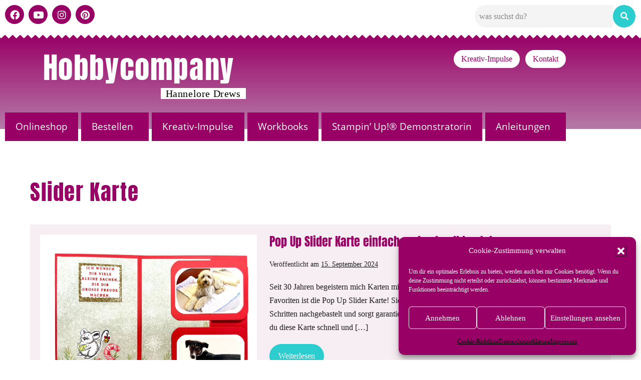

--- FILE ---
content_type: text/html; charset=UTF-8
request_url: https://www.hobbycompany.de/tag/slider-karte/
body_size: 26721
content:
<!DOCTYPE html>
<html lang="de" prefix="og: https://ogp.me/ns#">
<head>
<meta charset="UTF-8">
<meta name="viewport" content="width=device-width, initial-scale=1">
<link rel="profile" href="http://gmpg.org/xfn/11">
<link rel="preload" href="https://www.hobbycompany.de/wp-content/uploads/2023/08/OpenSans-Regular.ttf" as="font" type="font/woff2" crossorigin><link rel="preload" href="https://www.hobbycompany.de/wp-content/uploads/2023/08/OpenSans-Light.ttf" as="font" type="font/woff2" crossorigin><link rel="preload" href="https://www.hobbycompany.de/wp-content/uploads/2023/08/OpenSans-Bold.ttf" as="font" type="font/woff2" crossorigin><link rel="preload" href="https://www.hobbycompany.de/wp-content/uploads/2023/08/OpenSans-ExtraBold.ttf" as="font" type="font/woff2" crossorigin><link rel="preload" href="https://www.hobbycompany.de/wp-content/uploads/2023/11/anton-v25-latin-regular.woff2" as="font" type="font/woff2" crossorigin>
<!-- Suchmaschinen-Optimierung durch Rank Math PRO - https://rankmath.com/ -->
<title>Slider Karte - Hobbycompany</title>
<meta name="robots" content="follow, noindex"/>
<meta property="og:locale" content="de_DE" />
<meta property="og:type" content="article" />
<meta property="og:title" content="Slider Karte - Hobbycompany" />
<meta property="og:url" content="https://www.hobbycompany.de/tag/slider-karte/" />
<meta property="og:site_name" content="Hobbycompany" />
<meta property="og:image" content="https://www.hobbycompany.de/wp-content/uploads/2023/09/2-hobbycompany-2023.jpeg" />
<meta property="og:image:secure_url" content="https://www.hobbycompany.de/wp-content/uploads/2023/09/2-hobbycompany-2023.jpeg" />
<meta property="og:image:width" content="500" />
<meta property="og:image:height" content="400" />
<meta property="og:image:alt" content="Hobbycompany Quickborn, Hannelore Drews Stampin up Demonstratorin" />
<meta property="og:image:type" content="image/jpeg" />
<meta name="twitter:card" content="summary_large_image" />
<meta name="twitter:title" content="Slider Karte - Hobbycompany" />
<meta name="twitter:image" content="https://www.hobbycompany.de/wp-content/uploads/2023/09/2-hobbycompany-2023.jpeg" />
<meta name="twitter:label1" content="Beiträge" />
<meta name="twitter:data1" content="2" />
<script type="application/ld+json" class="rank-math-schema">{"@context":"https://schema.org","@graph":[{"@type":"Person","@id":"https://www.hobbycompany.de/#person","name":"Hannelore Drews Hobbycompany","image":{"@type":"ImageObject","@id":"https://www.hobbycompany.de/#logo","url":"https://www.hobbycompany.de/wp-content/uploads/2023/07/cropped-neues_Logo.png","contentUrl":"https://www.hobbycompany.de/wp-content/uploads/2023/07/cropped-neues_Logo.png","caption":"Hobbycompany","inLanguage":"de","width":"800","height":"800"}},{"@type":"WebSite","@id":"https://www.hobbycompany.de/#website","url":"https://www.hobbycompany.de","name":"Hobbycompany","alternateName":"Hannelore Drews \u2013 unabh\u00e4ngige Stampin\u2019 Up!\u00ae Demonstratorin","publisher":{"@id":"https://www.hobbycompany.de/#person"},"inLanguage":"de"},{"@type":"CollectionPage","@id":"https://www.hobbycompany.de/tag/slider-karte/#webpage","url":"https://www.hobbycompany.de/tag/slider-karte/","name":"Slider Karte - Hobbycompany","isPartOf":{"@id":"https://www.hobbycompany.de/#website"},"inLanguage":"de"}]}</script>
<!-- /Rank Math WordPress SEO Plugin -->
<link rel='dns-prefetch' href='//www.hobbycompany.de' />
<link rel="alternate" type="application/rss+xml" title="Hobbycompany &raquo; Feed" href="https://www.hobbycompany.de/feed/" />
<link rel="alternate" type="application/rss+xml" title="Hobbycompany &raquo; Slider Karte Schlagwort-Feed" href="https://www.hobbycompany.de/tag/slider-karte/feed/" />
<style class="wpbf-google-fonts">@font-face{font-family:'Anton';font-style:normal;font-weight:400;font-display:swap;src:url(https://www.hobbycompany.de/wp-content/fonts/anton/1Ptgg87LROyAm3K8-C8QSw.woff2) format('woff2');unicode-range:U+0102-0103,U+0110-0111,U+0128-0129,U+0168-0169,U+01A0-01A1,U+01AF-01B0,U+0300-0301,U+0303-0304,U+0308-0309,U+0323,U+0329,U+1EA0-1EF9,U+20AB;}@font-face{font-family:'Anton';font-style:normal;font-weight:400;font-display:swap;src:url(https://www.hobbycompany.de/wp-content/fonts/anton/1Ptgg87LROyAm3K9-C8QSw.woff2) format('woff2');unicode-range:U+0100-02AF,U+0304,U+0308,U+0329,U+1E00-1E9F,U+1EF2-1EFF,U+2020,U+20A0-20AB,U+20AD-20C0,U+2113,U+2C60-2C7F,U+A720-A7FF;}@font-face{font-family:'Anton';font-style:normal;font-weight:400;font-display:swap;src:url(https://www.hobbycompany.de/wp-content/fonts/anton/1Ptgg87LROyAm3Kz-C8.woff2) format('woff2');unicode-range:U+0000-00FF,U+0131,U+0152-0153,U+02BB-02BC,U+02C6,U+02DA,U+02DC,U+0304,U+0308,U+0329,U+2000-206F,U+2074,U+20AC,U+2122,U+2191,U+2193,U+2212,U+2215,U+FEFF,U+FFFD;}</style>
<style id='wp-img-auto-sizes-contain-inline-css'>
img:is([sizes=auto i],[sizes^="auto," i]){contain-intrinsic-size:3000px 1500px}
/*# sourceURL=wp-img-auto-sizes-contain-inline-css */
</style>
<style id='cf-frontend-style-inline-css'>
@font-face {
font-family: 'Open Sans2';
font-weight: 400;
src: url('https://www.hobbycompany.de/wp-content/uploads/2023/08/OpenSans-Regular.ttf') format('truetype');
}
@font-face {
font-family: 'Open Sans2';
font-weight: 300;
src: url('https://www.hobbycompany.de/wp-content/uploads/2023/08/OpenSans-Light.ttf') format('truetype');
}
@font-face {
font-family: 'Open Sans2';
font-weight: 700;
src: url('https://www.hobbycompany.de/wp-content/uploads/2023/08/OpenSans-Bold.ttf') format('truetype');
}
@font-face {
font-family: 'Open Sans2';
font-weight: 900;
src: url('https://www.hobbycompany.de/wp-content/uploads/2023/08/OpenSans-ExtraBold.ttf') format('truetype');
}
@font-face {
font-family: 'Anton2';
font-weight: 400;
src: url('https://www.hobbycompany.de/wp-content/uploads/2023/11/anton-v25-latin-regular.woff2') format('woff2');
}
/*# sourceURL=cf-frontend-style-inline-css */
</style>
<!-- <link rel='stylesheet' id='hfe-widgets-style-css' href='https://www.hobbycompany.de/wp-content/plugins/header-footer-elementor/inc/widgets-css/frontend.css?ver=2.8.0' media='all' /> -->
<link rel="stylesheet" type="text/css" href="//www.hobbycompany.de/wp-content/cache/wpfc-minified/8asdgt10/4f6o5.css" media="all"/>
<style id='global-styles-inline-css'>
:root{--wp--preset--aspect-ratio--square: 1;--wp--preset--aspect-ratio--4-3: 4/3;--wp--preset--aspect-ratio--3-4: 3/4;--wp--preset--aspect-ratio--3-2: 3/2;--wp--preset--aspect-ratio--2-3: 2/3;--wp--preset--aspect-ratio--16-9: 16/9;--wp--preset--aspect-ratio--9-16: 9/16;--wp--preset--color--black: #000000;--wp--preset--color--cyan-bluish-gray: #abb8c3;--wp--preset--color--white: #ffffff;--wp--preset--color--pale-pink: #f78da7;--wp--preset--color--vivid-red: #cf2e2e;--wp--preset--color--luminous-vivid-orange: #ff6900;--wp--preset--color--luminous-vivid-amber: #fcb900;--wp--preset--color--light-green-cyan: #7bdcb5;--wp--preset--color--vivid-green-cyan: #00d084;--wp--preset--color--pale-cyan-blue: #8ed1fc;--wp--preset--color--vivid-cyan-blue: #0693e3;--wp--preset--color--vivid-purple: #9b51e0;--wp--preset--gradient--vivid-cyan-blue-to-vivid-purple: linear-gradient(135deg,rgb(6,147,227) 0%,rgb(155,81,224) 100%);--wp--preset--gradient--light-green-cyan-to-vivid-green-cyan: linear-gradient(135deg,rgb(122,220,180) 0%,rgb(0,208,130) 100%);--wp--preset--gradient--luminous-vivid-amber-to-luminous-vivid-orange: linear-gradient(135deg,rgb(252,185,0) 0%,rgb(255,105,0) 100%);--wp--preset--gradient--luminous-vivid-orange-to-vivid-red: linear-gradient(135deg,rgb(255,105,0) 0%,rgb(207,46,46) 100%);--wp--preset--gradient--very-light-gray-to-cyan-bluish-gray: linear-gradient(135deg,rgb(238,238,238) 0%,rgb(169,184,195) 100%);--wp--preset--gradient--cool-to-warm-spectrum: linear-gradient(135deg,rgb(74,234,220) 0%,rgb(151,120,209) 20%,rgb(207,42,186) 40%,rgb(238,44,130) 60%,rgb(251,105,98) 80%,rgb(254,248,76) 100%);--wp--preset--gradient--blush-light-purple: linear-gradient(135deg,rgb(255,206,236) 0%,rgb(152,150,240) 100%);--wp--preset--gradient--blush-bordeaux: linear-gradient(135deg,rgb(254,205,165) 0%,rgb(254,45,45) 50%,rgb(107,0,62) 100%);--wp--preset--gradient--luminous-dusk: linear-gradient(135deg,rgb(255,203,112) 0%,rgb(199,81,192) 50%,rgb(65,88,208) 100%);--wp--preset--gradient--pale-ocean: linear-gradient(135deg,rgb(255,245,203) 0%,rgb(182,227,212) 50%,rgb(51,167,181) 100%);--wp--preset--gradient--electric-grass: linear-gradient(135deg,rgb(202,248,128) 0%,rgb(113,206,126) 100%);--wp--preset--gradient--midnight: linear-gradient(135deg,rgb(2,3,129) 0%,rgb(40,116,252) 100%);--wp--preset--font-size--small: 14px;--wp--preset--font-size--medium: 20px;--wp--preset--font-size--large: 20px;--wp--preset--font-size--x-large: 42px;--wp--preset--font-size--tiny: 12px;--wp--preset--font-size--regular: 16px;--wp--preset--font-size--larger: 32px;--wp--preset--font-size--extra: 44px;--wp--preset--spacing--20: 0.44rem;--wp--preset--spacing--30: 0.67rem;--wp--preset--spacing--40: 1rem;--wp--preset--spacing--50: 1.5rem;--wp--preset--spacing--60: 2.25rem;--wp--preset--spacing--70: 3.38rem;--wp--preset--spacing--80: 5.06rem;--wp--preset--shadow--natural: 6px 6px 9px rgba(0, 0, 0, 0.2);--wp--preset--shadow--deep: 12px 12px 50px rgba(0, 0, 0, 0.4);--wp--preset--shadow--sharp: 6px 6px 0px rgba(0, 0, 0, 0.2);--wp--preset--shadow--outlined: 6px 6px 0px -3px rgb(255, 255, 255), 6px 6px rgb(0, 0, 0);--wp--preset--shadow--crisp: 6px 6px 0px rgb(0, 0, 0);}:root { --wp--style--global--content-size: 1000px;--wp--style--global--wide-size: 1400px; }:where(body) { margin: 0; }.wp-site-blocks > .alignleft { float: left; margin-right: 2em; }.wp-site-blocks > .alignright { float: right; margin-left: 2em; }.wp-site-blocks > .aligncenter { justify-content: center; margin-left: auto; margin-right: auto; }:where(.wp-site-blocks) > * { margin-block-start: 24px; margin-block-end: 0; }:where(.wp-site-blocks) > :first-child { margin-block-start: 0; }:where(.wp-site-blocks) > :last-child { margin-block-end: 0; }:root { --wp--style--block-gap: 24px; }:root :where(.is-layout-flow) > :first-child{margin-block-start: 0;}:root :where(.is-layout-flow) > :last-child{margin-block-end: 0;}:root :where(.is-layout-flow) > *{margin-block-start: 24px;margin-block-end: 0;}:root :where(.is-layout-constrained) > :first-child{margin-block-start: 0;}:root :where(.is-layout-constrained) > :last-child{margin-block-end: 0;}:root :where(.is-layout-constrained) > *{margin-block-start: 24px;margin-block-end: 0;}:root :where(.is-layout-flex){gap: 24px;}:root :where(.is-layout-grid){gap: 24px;}.is-layout-flow > .alignleft{float: left;margin-inline-start: 0;margin-inline-end: 2em;}.is-layout-flow > .alignright{float: right;margin-inline-start: 2em;margin-inline-end: 0;}.is-layout-flow > .aligncenter{margin-left: auto !important;margin-right: auto !important;}.is-layout-constrained > .alignleft{float: left;margin-inline-start: 0;margin-inline-end: 2em;}.is-layout-constrained > .alignright{float: right;margin-inline-start: 2em;margin-inline-end: 0;}.is-layout-constrained > .aligncenter{margin-left: auto !important;margin-right: auto !important;}.is-layout-constrained > :where(:not(.alignleft):not(.alignright):not(.alignfull)){max-width: var(--wp--style--global--content-size);margin-left: auto !important;margin-right: auto !important;}.is-layout-constrained > .alignwide{max-width: var(--wp--style--global--wide-size);}body .is-layout-flex{display: flex;}.is-layout-flex{flex-wrap: wrap;align-items: center;}.is-layout-flex > :is(*, div){margin: 0;}body .is-layout-grid{display: grid;}.is-layout-grid > :is(*, div){margin: 0;}body{padding-top: 0px;padding-right: 0px;padding-bottom: 0px;padding-left: 0px;}a:where(:not(.wp-element-button)){text-decoration: underline;}:root :where(.wp-element-button, .wp-block-button__link){background-color: #32373c;border-width: 0;color: #fff;font-family: inherit;font-size: inherit;font-style: inherit;font-weight: inherit;letter-spacing: inherit;line-height: inherit;padding-top: calc(0.667em + 2px);padding-right: calc(1.333em + 2px);padding-bottom: calc(0.667em + 2px);padding-left: calc(1.333em + 2px);text-decoration: none;text-transform: inherit;}.has-black-color{color: var(--wp--preset--color--black) !important;}.has-cyan-bluish-gray-color{color: var(--wp--preset--color--cyan-bluish-gray) !important;}.has-white-color{color: var(--wp--preset--color--white) !important;}.has-pale-pink-color{color: var(--wp--preset--color--pale-pink) !important;}.has-vivid-red-color{color: var(--wp--preset--color--vivid-red) !important;}.has-luminous-vivid-orange-color{color: var(--wp--preset--color--luminous-vivid-orange) !important;}.has-luminous-vivid-amber-color{color: var(--wp--preset--color--luminous-vivid-amber) !important;}.has-light-green-cyan-color{color: var(--wp--preset--color--light-green-cyan) !important;}.has-vivid-green-cyan-color{color: var(--wp--preset--color--vivid-green-cyan) !important;}.has-pale-cyan-blue-color{color: var(--wp--preset--color--pale-cyan-blue) !important;}.has-vivid-cyan-blue-color{color: var(--wp--preset--color--vivid-cyan-blue) !important;}.has-vivid-purple-color{color: var(--wp--preset--color--vivid-purple) !important;}.has-black-background-color{background-color: var(--wp--preset--color--black) !important;}.has-cyan-bluish-gray-background-color{background-color: var(--wp--preset--color--cyan-bluish-gray) !important;}.has-white-background-color{background-color: var(--wp--preset--color--white) !important;}.has-pale-pink-background-color{background-color: var(--wp--preset--color--pale-pink) !important;}.has-vivid-red-background-color{background-color: var(--wp--preset--color--vivid-red) !important;}.has-luminous-vivid-orange-background-color{background-color: var(--wp--preset--color--luminous-vivid-orange) !important;}.has-luminous-vivid-amber-background-color{background-color: var(--wp--preset--color--luminous-vivid-amber) !important;}.has-light-green-cyan-background-color{background-color: var(--wp--preset--color--light-green-cyan) !important;}.has-vivid-green-cyan-background-color{background-color: var(--wp--preset--color--vivid-green-cyan) !important;}.has-pale-cyan-blue-background-color{background-color: var(--wp--preset--color--pale-cyan-blue) !important;}.has-vivid-cyan-blue-background-color{background-color: var(--wp--preset--color--vivid-cyan-blue) !important;}.has-vivid-purple-background-color{background-color: var(--wp--preset--color--vivid-purple) !important;}.has-black-border-color{border-color: var(--wp--preset--color--black) !important;}.has-cyan-bluish-gray-border-color{border-color: var(--wp--preset--color--cyan-bluish-gray) !important;}.has-white-border-color{border-color: var(--wp--preset--color--white) !important;}.has-pale-pink-border-color{border-color: var(--wp--preset--color--pale-pink) !important;}.has-vivid-red-border-color{border-color: var(--wp--preset--color--vivid-red) !important;}.has-luminous-vivid-orange-border-color{border-color: var(--wp--preset--color--luminous-vivid-orange) !important;}.has-luminous-vivid-amber-border-color{border-color: var(--wp--preset--color--luminous-vivid-amber) !important;}.has-light-green-cyan-border-color{border-color: var(--wp--preset--color--light-green-cyan) !important;}.has-vivid-green-cyan-border-color{border-color: var(--wp--preset--color--vivid-green-cyan) !important;}.has-pale-cyan-blue-border-color{border-color: var(--wp--preset--color--pale-cyan-blue) !important;}.has-vivid-cyan-blue-border-color{border-color: var(--wp--preset--color--vivid-cyan-blue) !important;}.has-vivid-purple-border-color{border-color: var(--wp--preset--color--vivid-purple) !important;}.has-vivid-cyan-blue-to-vivid-purple-gradient-background{background: var(--wp--preset--gradient--vivid-cyan-blue-to-vivid-purple) !important;}.has-light-green-cyan-to-vivid-green-cyan-gradient-background{background: var(--wp--preset--gradient--light-green-cyan-to-vivid-green-cyan) !important;}.has-luminous-vivid-amber-to-luminous-vivid-orange-gradient-background{background: var(--wp--preset--gradient--luminous-vivid-amber-to-luminous-vivid-orange) !important;}.has-luminous-vivid-orange-to-vivid-red-gradient-background{background: var(--wp--preset--gradient--luminous-vivid-orange-to-vivid-red) !important;}.has-very-light-gray-to-cyan-bluish-gray-gradient-background{background: var(--wp--preset--gradient--very-light-gray-to-cyan-bluish-gray) !important;}.has-cool-to-warm-spectrum-gradient-background{background: var(--wp--preset--gradient--cool-to-warm-spectrum) !important;}.has-blush-light-purple-gradient-background{background: var(--wp--preset--gradient--blush-light-purple) !important;}.has-blush-bordeaux-gradient-background{background: var(--wp--preset--gradient--blush-bordeaux) !important;}.has-luminous-dusk-gradient-background{background: var(--wp--preset--gradient--luminous-dusk) !important;}.has-pale-ocean-gradient-background{background: var(--wp--preset--gradient--pale-ocean) !important;}.has-electric-grass-gradient-background{background: var(--wp--preset--gradient--electric-grass) !important;}.has-midnight-gradient-background{background: var(--wp--preset--gradient--midnight) !important;}.has-small-font-size{font-size: var(--wp--preset--font-size--small) !important;}.has-medium-font-size{font-size: var(--wp--preset--font-size--medium) !important;}.has-large-font-size{font-size: var(--wp--preset--font-size--large) !important;}.has-x-large-font-size{font-size: var(--wp--preset--font-size--x-large) !important;}.has-tiny-font-size{font-size: var(--wp--preset--font-size--tiny) !important;}.has-regular-font-size{font-size: var(--wp--preset--font-size--regular) !important;}.has-larger-font-size{font-size: var(--wp--preset--font-size--larger) !important;}.has-extra-font-size{font-size: var(--wp--preset--font-size--extra) !important;}
:root :where(.wp-block-pullquote){font-size: 1.5em;line-height: 1.6;}
/*# sourceURL=global-styles-inline-css */
</style>
<!-- <link rel='stylesheet' id='cmplz-general-css' href='https://www.hobbycompany.de/wp-content/plugins/complianz-gdpr/assets/css/cookieblocker.min.css?ver=1765989586' media='all' /> -->
<!-- <link rel='stylesheet' id='hfe-style-css' href='https://www.hobbycompany.de/wp-content/plugins/header-footer-elementor/assets/css/header-footer-elementor.css?ver=2.8.0' media='all' /> -->
<!-- <link rel='stylesheet' id='elementor-icons-css' href='https://www.hobbycompany.de/wp-content/plugins/elementor/assets/lib/eicons/css/elementor-icons.min.css?ver=5.45.0' media='all' /> -->
<!-- <link rel='stylesheet' id='elementor-frontend-css' href='https://www.hobbycompany.de/wp-content/plugins/elementor/assets/css/frontend.min.css?ver=3.34.0' media='all' /> -->
<link rel="stylesheet" type="text/css" href="//www.hobbycompany.de/wp-content/cache/wpfc-minified/2c3jb3iy/4f6o5.css" media="all"/>
<link rel='stylesheet' id='elementor-post-14-css' href='https://www.hobbycompany.de/wp-content/uploads/elementor/css/post-14.css?ver=1768519009' media='all' />
<link rel='stylesheet' id='elementor-post-31112-css' href='https://www.hobbycompany.de/wp-content/uploads/elementor/css/post-31112.css?ver=1768519009' media='all' />
<link rel='stylesheet' id='elementor-post-65-css' href='https://www.hobbycompany.de/wp-content/uploads/elementor/css/post-65.css?ver=1768519009' media='all' />
<!-- <link rel='stylesheet' id='wpbf-icon-font-css' href='https://www.hobbycompany.de/wp-content/themes/page-builder-framework/css/min/iconfont-min.css?ver=2.11.8' media='all' /> -->
<!-- <link rel='stylesheet' id='wpbf-style-css' href='https://www.hobbycompany.de/wp-content/themes/page-builder-framework/css/min/style-min.css?ver=2.11.8' media='all' /> -->
<link rel="stylesheet" type="text/css" href="//www.hobbycompany.de/wp-content/cache/wpfc-minified/8wiif1bg/4f6o5.css" media="all"/>
<style id='wpbf-style-inline-css'>
body,button,input,optgroup,select,textarea,h1,h2,h3,h4,h5,h6{font-family:Arial,Helvetica,sans-serif;}h1,h2,h3,h4,h5,h6{font-family:Anton;font-weight:400;font-style:normal;}h2{font-family:Anton;font-weight:400;font-style:normal;}h3{}#inner-content{padding-top:60px;padding-right:20px;padding-bottom:40px;padding-left:20px;}@media screen and (max-width:1024px){#inner-content{padding-top:30px;}}@media screen and (max-width:480px){#inner-content{padding-top:30px;}}.wpbf-container{padding-right:20px;padding-left:20px;}.wpbf-page{max-width:1200px;margin:0 auto;background-color:#ffffff;}a{color:#b67ba8;}.bypostauthor{border-color:#b67ba8;}.wpbf-button-primary{background:#b67ba8;}a:hover{color:#a5cfcb;}.wpbf-button-primary:hover{background:#a5cfcb;}.wpbf-menu > .current-menu-item > a{color:#a5cfcb!important;}.wpbf-archive-content .wpbf-post{text-align:left;}.wpbf-archive-content .wpbf-blog-layout-beside .wpbf-grid{flex-direction:row;}.wpbf-single-content .wpbf-post .entry-content{font-size:16px;}.wpbf-mobile-menu a,.wpbf-mobile-menu-container .wpbf-close{color:#990066;}.wpbf-mobile-menu a:hover{color:#5fc5bb;}.wpbf-mobile-menu > .current-menu-item > a{color:#5fc5bb!important;}.wpbf-mobile-menu-toggle{background:#ffffff;color:#ffffff !important;padding:10px;line-height:1;}.wpbf-mobile-menu > .menu-item a:hover{background-color:#990066;}.wpbf-page-footer{background-color:#fef5f3;}.wpbf-inner-footer{color:#494141;}.wpbf-inner-footer a:hover{color:#990066;}.wpbf-inner-footer .wpbf-menu > .current-menu-item > a{color:#990066!important;}
/*# sourceURL=wpbf-style-inline-css */
</style>
<!-- <link rel='stylesheet' id='wpbf-responsive-css' href='https://www.hobbycompany.de/wp-content/themes/page-builder-framework/css/min/responsive-min.css?ver=2.11.8' media='all' /> -->
<!-- <link rel='stylesheet' id='hfe-elementor-icons-css' href='https://www.hobbycompany.de/wp-content/plugins/elementor/assets/lib/eicons/css/elementor-icons.min.css?ver=5.34.0' media='all' /> -->
<!-- <link rel='stylesheet' id='hfe-icons-list-css' href='https://www.hobbycompany.de/wp-content/plugins/elementor/assets/css/widget-icon-list.min.css?ver=3.24.3' media='all' /> -->
<!-- <link rel='stylesheet' id='hfe-social-icons-css' href='https://www.hobbycompany.de/wp-content/plugins/elementor/assets/css/widget-social-icons.min.css?ver=3.24.0' media='all' /> -->
<!-- <link rel='stylesheet' id='hfe-social-share-icons-brands-css' href='https://www.hobbycompany.de/wp-content/plugins/elementor/assets/lib/font-awesome/css/brands.css?ver=5.15.3' media='all' /> -->
<!-- <link rel='stylesheet' id='hfe-social-share-icons-fontawesome-css' href='https://www.hobbycompany.de/wp-content/plugins/elementor/assets/lib/font-awesome/css/fontawesome.css?ver=5.15.3' media='all' /> -->
<!-- <link rel='stylesheet' id='hfe-nav-menu-icons-css' href='https://www.hobbycompany.de/wp-content/plugins/elementor/assets/lib/font-awesome/css/solid.css?ver=5.15.3' media='all' /> -->
<!-- <link rel='stylesheet' id='hfe-widget-blockquote-css' href='https://www.hobbycompany.de/wp-content/plugins/elementor-pro/assets/css/widget-blockquote.min.css?ver=3.25.0' media='all' /> -->
<!-- <link rel='stylesheet' id='hfe-mega-menu-css' href='https://www.hobbycompany.de/wp-content/plugins/elementor-pro/assets/css/widget-mega-menu.min.css?ver=3.26.2' media='all' /> -->
<!-- <link rel='stylesheet' id='hfe-nav-menu-widget-css' href='https://www.hobbycompany.de/wp-content/plugins/elementor-pro/assets/css/widget-nav-menu.min.css?ver=3.26.0' media='all' /> -->
<!-- <link rel='stylesheet' id='elementor-icons-shared-0-css' href='https://www.hobbycompany.de/wp-content/plugins/elementor/assets/lib/font-awesome/css/fontawesome.min.css?ver=5.15.3' media='all' /> -->
<!-- <link rel='stylesheet' id='elementor-icons-fa-brands-css' href='https://www.hobbycompany.de/wp-content/plugins/elementor/assets/lib/font-awesome/css/brands.min.css?ver=5.15.3' media='all' /> -->
<!-- <link rel='stylesheet' id='elementor-icons-fa-solid-css' href='https://www.hobbycompany.de/wp-content/plugins/elementor/assets/lib/font-awesome/css/solid.min.css?ver=5.15.3' media='all' /> -->
<!-- <link rel='stylesheet' id='elementor-icons-fa-regular-css' href='https://www.hobbycompany.de/wp-content/plugins/elementor/assets/lib/font-awesome/css/regular.min.css?ver=5.15.3' media='all' /> -->
<link rel="stylesheet" type="text/css" href="//www.hobbycompany.de/wp-content/cache/wpfc-minified/7vp4wmgt/4f6o5.css" media="all"/>
<script src="https://www.hobbycompany.de/wp-includes/js/jquery/jquery.min.js?ver=3.7.1" id="jquery-core-js"></script>
<script src="https://www.hobbycompany.de/wp-includes/js/jquery/jquery-migrate.min.js?ver=3.4.1" id="jquery-migrate-js"></script>
<script id="jquery-js-after">
!function($){"use strict";$(document).ready(function(){$(this).scrollTop()>100&&$(".hfe-scroll-to-top-wrap").removeClass("hfe-scroll-to-top-hide"),$(window).scroll(function(){$(this).scrollTop()<100?$(".hfe-scroll-to-top-wrap").fadeOut(300):$(".hfe-scroll-to-top-wrap").fadeIn(300)}),$(".hfe-scroll-to-top-wrap").on("click",function(){$("html, body").animate({scrollTop:0},300);return!1})})}(jQuery);
!function($){'use strict';$(document).ready(function(){var bar=$('.hfe-reading-progress-bar');if(!bar.length)return;$(window).on('scroll',function(){var s=$(window).scrollTop(),d=$(document).height()-$(window).height(),p=d? s/d*100:0;bar.css('width',p+'%')});});}(jQuery);
//# sourceURL=jquery-js-after
</script>
<script id="3d-flip-book-client-locale-loader-js-extra">
var FB3D_CLIENT_LOCALE = {"ajaxurl":"https://www.hobbycompany.de/wp-admin/admin-ajax.php","dictionary":{"Table of contents":"Table of contents","Close":"Close","Bookmarks":"Bookmarks","Thumbnails":"Thumbnails","Search":"Search","Share":"Share","Facebook":"Facebook","Twitter":"Twitter","Email":"Email","Play":"Play","Previous page":"Previous page","Next page":"Next page","Zoom in":"Zoom in","Zoom out":"Zoom out","Fit view":"Fit view","Auto play":"Auto play","Full screen":"Full screen","More":"More","Smart pan":"Smart pan","Single page":"Single page","Sounds":"Sounds","Stats":"Stats","Print":"Print","Download":"Download","Goto first page":"Goto first page","Goto last page":"Goto last page"},"images":"https://www.hobbycompany.de/wp-content/plugins/interactive-3d-flipbook-powered-physics-engine/assets/images/","jsData":{"urls":[],"posts":{"ids_mis":[],"ids":[]},"pages":[],"firstPages":[],"bookCtrlProps":[],"bookTemplates":[]},"key":"3d-flip-book","pdfJS":{"pdfJsLib":"https://www.hobbycompany.de/wp-content/plugins/interactive-3d-flipbook-powered-physics-engine/assets/js/pdf.min.js?ver=4.3.136","pdfJsWorker":"https://www.hobbycompany.de/wp-content/plugins/interactive-3d-flipbook-powered-physics-engine/assets/js/pdf.worker.js?ver=4.3.136","stablePdfJsLib":"https://www.hobbycompany.de/wp-content/plugins/interactive-3d-flipbook-powered-physics-engine/assets/js/stable/pdf.min.js?ver=2.5.207","stablePdfJsWorker":"https://www.hobbycompany.de/wp-content/plugins/interactive-3d-flipbook-powered-physics-engine/assets/js/stable/pdf.worker.js?ver=2.5.207","pdfJsCMapUrl":"https://www.hobbycompany.de/wp-content/plugins/interactive-3d-flipbook-powered-physics-engine/assets/cmaps/"},"cacheurl":"https://www.hobbycompany.de/wp-content/uploads/3d-flip-book/cache/","pluginsurl":"https://www.hobbycompany.de/wp-content/plugins/","pluginurl":"https://www.hobbycompany.de/wp-content/plugins/interactive-3d-flipbook-powered-physics-engine/","thumbnailSize":{"width":"150","height":"150"},"version":"1.16.17"};
//# sourceURL=3d-flip-book-client-locale-loader-js-extra
</script>
<script src="https://www.hobbycompany.de/wp-content/plugins/interactive-3d-flipbook-powered-physics-engine/assets/js/client-locale-loader.js?ver=1.16.17" id="3d-flip-book-client-locale-loader-js" async data-wp-strategy="async"></script>
<link rel="https://api.w.org/" href="https://www.hobbycompany.de/wp-json/" /><link rel="alternate" title="JSON" type="application/json" href="https://www.hobbycompany.de/wp-json/wp/v2/tags/220" /><link rel="EditURI" type="application/rsd+xml" title="RSD" href="https://www.hobbycompany.de/xmlrpc.php?rsd" />
<meta name="generator" content="WordPress 6.9" />
<style>.cmplz-hidden {
display: none !important;
}</style><meta name="theme-color" content="#b67ba8"><meta name="generator" content="Elementor 3.34.0; features: additional_custom_breakpoints; settings: css_print_method-external, google_font-disabled, font_display-swap">
<!-- GetResponse Analytics -->
<script type="text/javascript">
(function(m, o, n, t, e, r, _){
m['__GetResponseAnalyticsObject'] = e;
m[e] = m[e] || function() {
(m[e].q = m[e].q || []).push(arguments)
};
r = o.createElement(n);
_ = o.getElementsByTagName(n)[0];
r.async = 1;
r.src = t;
_.parentNode.insertBefore(r, _);
})(window, document, 'script', 'https://an.gr-wcon.com/script/6ae1711a-7380-45d4-aeef-6564470922e1/ga.js', 'GrTracking');
</script>
<!-- End GetResponse Analytics -->
<style>
.e-con.e-parent:nth-of-type(n+4):not(.e-lazyloaded):not(.e-no-lazyload),
.e-con.e-parent:nth-of-type(n+4):not(.e-lazyloaded):not(.e-no-lazyload) * {
background-image: none !important;
}
@media screen and (max-height: 1024px) {
.e-con.e-parent:nth-of-type(n+3):not(.e-lazyloaded):not(.e-no-lazyload),
.e-con.e-parent:nth-of-type(n+3):not(.e-lazyloaded):not(.e-no-lazyload) * {
background-image: none !important;
}
}
@media screen and (max-height: 640px) {
.e-con.e-parent:nth-of-type(n+2):not(.e-lazyloaded):not(.e-no-lazyload),
.e-con.e-parent:nth-of-type(n+2):not(.e-lazyloaded):not(.e-no-lazyload) * {
background-image: none !important;
}
}
</style>
<script type="text/plain" data-service="google-analytics" data-category="statistics" id="google_gtagjs" data-cmplz-src="https://www.googletagmanager.com/gtag/js?id=G-82TN95L2J8" async></script>
<script id="google_gtagjs-inline">
window.dataLayer = window.dataLayer || [];function gtag(){dataLayer.push(arguments);}gtag('js', new Date());gtag('config', 'G-82TN95L2J8', {} );
</script>
<link rel="icon" href="https://www.hobbycompany.de/wp-content/uploads/2023/05/Logo-500-150x150.png" sizes="32x32" />
<link rel="icon" href="https://www.hobbycompany.de/wp-content/uploads/2023/05/Logo-500-300x300.png" sizes="192x192" />
<link rel="apple-touch-icon" href="https://www.hobbycompany.de/wp-content/uploads/2023/05/Logo-500-300x300.png" />
<meta name="msapplication-TileImage" content="https://www.hobbycompany.de/wp-content/uploads/2023/05/Logo-500-300x300.png" />
<style id="wp-custom-css">
.hfe-menu-toggle .fa {display:none;}
/***** HEader Link Logo*******/
.elementor-element-9dc25dd  a {text-decoration:none;}
.elementor-element-9dc25dd  a:hover {
text-shadow: #990066 1px 0 10px;}
/*****Divi codes***/
.hc_spalten {display:flex;}
.hc_einzelspalte {padding-right:40px; min-width:33%}
.spaltenbreite_4_4 {width:100%;}
.spaltenbreite_Maße,
.spaltenbreite_produkte {background-color:var(--e-global-color-d46b20b); padding:20px; }
.wpbf-responsive-embed {width:100%;}
a.divibutton {background: var( --e-global-color-9427c82 );
padding:10px;padding-left:15px; padding-right:15px; border-radius:30px; text-decoration:none!important; color:#fff;}
@media (max-width: 768px) {
.hc_einzelspalte {padding-right:18px; }
figure.aligncenter {margin-left:0px;}
.hc_spalten {display:block;}
}
/****beitragsbilder****/
.wpbf-post-image-wrapper {background-color:var(--e-global-color-d46b20b); text-align:center; margin-bottom:40px;}
.single wpbf-post-image-wrapper img {max-width:600px;}
/****blog****/
a.button {    font-family: "Open Sans", ro;
font-size: 20px;
font-weight: normal;
text-decoration: none;
color: #FFFFFF;
background-color: var(--e-global-color-accent );
border-style: solid;
border-width: 2px 2px 2px 2px;
border-color: var(--e-global-color-accent );
border-radius: 30px 30px 30px 30px;
padding:6px; padding-left:15px; padding-right:15px; padding-top:2px;
}
.wpbf-archive-content .wpbf-post-style-boxed {background-color:var(--e-global-color-d46b20b );}
.archive .wpbf-post-image {border:10px solid #fff;}
.archive .article-content h3 {color: var(--e-global-color-primary );
font-family: "Anton", ro; }
.archive .article-content h3 a {text-decoration:none; color: var(--e-global-color-primary );}
a.wpbf-read-more.wpbf-button:hover {background-color:#fff; color: var(--e-global-color-text );}
a.wpbf-read-more.wpbf-button {text-decoration:none;
font-family: "Open Sans", ro;
font-weight: normal;
text-decoration: none;
color: #FFFFFF;
background-color: var(--e-global-color-accent );
border-style: solid;
border-width: 2px 2px 2px 2px;
border-color: var(--e-global-color-accent );
border-radius: 30px 30px 30px 30px;}
/***header****/
.menue a.hfe-menu-item {border-radius:30px;}
.menue #menu-1-f0b976a a.hfe-menu-item {border-radius:0px;}
.elementor-kit-14 .hfe-heading-wrapper a  {text-decoration:none!important}
.single hr {clear:both;}
/****blog******/
.single .wpbf-article-wrapper,
.archive .wpbf-post-archive
{max-width:1200px; margin:0px auto; background-color:#fff!important; margin-top:40px;}
/***Materialboxen*****/
.box {background-color: var(--e-global-color-6ccebc4 ); 
padding:20px; margin-bottom:40px; }
.box-titel {background-color:var(--e-global-color-primary ); padding:10px; color:#fff; margin-top:-0px; }
/********* Hr ************/
hr {border:none; height:10px; background:var(--e-global-color-6ccebc4 );
margin-bottom:30px; margin-top:30px;}
/*******listen blog*****/
.single #content  ul,
.single  #content  ul li,
.single #content  ol li  {margin:0px; padding:0px;}
.single #content  ul li:before {
content: "\2713";
display: inline-block;
font-size: 30px;
line-height:10px;
color: #990066;
top: 6px;
position: relative;
margin-left: -30px;
width: 30px;
margin-top:-15px;
}
.single #content  ul li {
list-style: none;
margin: 0px;
padding: 10px;
padding-left: 40px;
background-color:#fff;
margin-bottom:3px;
}
/**** Menü: Mobilversion mit Text "Menü" **/
.hfe-nav-menu-icon i:after {content:'  Menü  '; font-family:"Open Sans"; font-weight:400; }		</style>
</head>
<body data-cmplz=1 class="archive tag tag-slider-karte tag-220 wp-theme-page-builder-framework ehf-header ehf-footer ehf-template-page-builder-framework ehf-stylesheet-page-builder-framework wpbf wpbf-boxed-layout wpbf-no-sidebar elementor-default elementor-kit-14" itemscope="itemscope" itemtype="https://schema.org/Blog">
<a class="screen-reader-text skip-link" href="#content" title="Zum Inhalt springen">Zum Inhalt springen</a>
<div id="container" class="hfeed wpbf-page">
<header id="masthead" itemscope="itemscope" itemtype="https://schema.org/WPHeader">
<p class="main-title bhf-hidden" itemprop="headline"><a href="https://www.hobbycompany.de" title="Hobbycompany" rel="home">Hobbycompany</a></p>
<div data-elementor-type="wp-post" data-elementor-id="31112" class="elementor elementor-31112" data-elementor-post-type="elementor-hf">
<section class="elementor-section elementor-top-section elementor-element elementor-element-de6452f elementor-section-full_width elementor-section-stretched elementor-section-height-default elementor-section-height-default" data-id="de6452f" data-element_type="section" data-settings="{&quot;stretch_section&quot;:&quot;section-stretched&quot;}">
<div class="elementor-container elementor-column-gap-default">
<div class="elementor-column elementor-col-50 elementor-top-column elementor-element elementor-element-1fabe57" data-id="1fabe57" data-element_type="column">
<div class="elementor-widget-wrap elementor-element-populated">
<div class="elementor-element elementor-element-d6ea507 elementor-shape-circle e-grid-align-left elementor-widget-tablet__width-initial elementor-grid-0 elementor-widget elementor-widget-social-icons" data-id="d6ea507" data-element_type="widget" data-widget_type="social-icons.default">
<div class="elementor-widget-container">
<div class="elementor-social-icons-wrapper elementor-grid" role="list">
<span class="elementor-grid-item" role="listitem">
<a class="elementor-icon elementor-social-icon elementor-social-icon-facebook elementor-repeater-item-5f694f1" href="https://www.facebook.com/hobbycompany" target="_blank">
<span class="elementor-screen-only">Facebook</span>
<i aria-hidden="true" class="fab fa-facebook"></i>					</a>
</span>
<span class="elementor-grid-item" role="listitem">
<a class="elementor-icon elementor-social-icon elementor-social-icon-youtube elementor-repeater-item-eca8d31" href="https://www.youtube.de/HanneloreDrewsHobbycompany" target="_blank">
<span class="elementor-screen-only">Youtube</span>
<i aria-hidden="true" class="fab fa-youtube"></i>					</a>
</span>
<span class="elementor-grid-item" role="listitem">
<a class="elementor-icon elementor-social-icon elementor-social-icon-instagram elementor-repeater-item-f0968d8" href="https://www.instagram.com/hobbycompany" target="_blank">
<span class="elementor-screen-only">Instagram</span>
<i aria-hidden="true" class="fab fa-instagram"></i>					</a>
</span>
<span class="elementor-grid-item" role="listitem">
<a class="elementor-icon elementor-social-icon elementor-social-icon-pinterest elementor-repeater-item-9c57127" href="https://www.pinterest.de/hobbycompany" target="_blank">
<span class="elementor-screen-only">Pinterest</span>
<i aria-hidden="true" class="fab fa-pinterest"></i>					</a>
</span>
</div>
</div>
</div>
</div>
</div>
<div class="elementor-column elementor-col-50 elementor-top-column elementor-element elementor-element-ad15812" data-id="ad15812" data-element_type="column" data-settings="{&quot;background_background&quot;:&quot;classic&quot;}">
<div class="elementor-widget-wrap elementor-element-populated">
<div class="elementor-element elementor-element-bfc97de hfe-search-layout-icon_text elementor-widget-tablet__width-initial elementor-widget elementor-widget-hfe-search-button" data-id="bfc97de" data-element_type="widget" data-settings="{&quot;size&quot;:{&quot;unit&quot;:&quot;px&quot;,&quot;size&quot;:45,&quot;sizes&quot;:[]},&quot;size_mobile&quot;:{&quot;unit&quot;:&quot;px&quot;,&quot;size&quot;:29,&quot;sizes&quot;:[]},&quot;icon_size_mobile&quot;:{&quot;unit&quot;:&quot;px&quot;,&quot;size&quot;:13,&quot;sizes&quot;:[]},&quot;icon_size&quot;:{&quot;unit&quot;:&quot;px&quot;,&quot;size&quot;:16,&quot;sizes&quot;:[]},&quot;size_tablet&quot;:{&quot;unit&quot;:&quot;px&quot;,&quot;size&quot;:&quot;&quot;,&quot;sizes&quot;:[]},&quot;icon_size_tablet&quot;:{&quot;unit&quot;:&quot;px&quot;,&quot;size&quot;:&quot;&quot;,&quot;sizes&quot;:[]},&quot;button_width&quot;:{&quot;unit&quot;:&quot;px&quot;,&quot;size&quot;:&quot;&quot;,&quot;sizes&quot;:[]},&quot;button_width_tablet&quot;:{&quot;unit&quot;:&quot;px&quot;,&quot;size&quot;:&quot;&quot;,&quot;sizes&quot;:[]},&quot;button_width_mobile&quot;:{&quot;unit&quot;:&quot;px&quot;,&quot;size&quot;:&quot;&quot;,&quot;sizes&quot;:[]},&quot;close_icon_size&quot;:{&quot;unit&quot;:&quot;px&quot;,&quot;size&quot;:&quot;20&quot;,&quot;sizes&quot;:[]},&quot;close_icon_size_tablet&quot;:{&quot;unit&quot;:&quot;px&quot;,&quot;size&quot;:&quot;&quot;,&quot;sizes&quot;:[]},&quot;close_icon_size_mobile&quot;:{&quot;unit&quot;:&quot;px&quot;,&quot;size&quot;:&quot;&quot;,&quot;sizes&quot;:[]}}" data-widget_type="hfe-search-button.default">
<div class="elementor-widget-container">
<form class="hfe-search-button-wrapper" role="search" action="https://www.hobbycompany.de/" method="get">
<div class="hfe-search-form__container" role="tablist">
<input placeholder="was suchst du?" class="hfe-search-form__input" type="search" name="s" title="Suche" value="">
<button id="clear-with-button" type="reset">
<i class="fas fa-times" aria-hidden="true"></i>
</button>
<button class="hfe-search-submit" type="submit">
<i class="fas fa-search" aria-hidden="true"></i>
</button>
</div>
</form>
</div>
</div>
</div>
</div>
</div>
</section>
<section class="elementor-section elementor-top-section elementor-element elementor-element-641227e elementor-section-content-top elementor-section-stretched elementor-section-boxed elementor-section-height-default elementor-section-height-default" data-id="641227e" data-element_type="section" data-settings="{&quot;background_background&quot;:&quot;gradient&quot;,&quot;shape_divider_top&quot;:&quot;zigzag&quot;,&quot;stretch_section&quot;:&quot;section-stretched&quot;}">
<div class="elementor-background-overlay"></div>
<div class="elementor-shape elementor-shape-top" aria-hidden="true" data-negative="false">
<svg xmlns="http://www.w3.org/2000/svg" viewBox="0 0 1800 5.8" preserveAspectRatio="none">
<path class="elementor-shape-fill" d="M5.4.4l5.4 5.3L16.5.4l5.4 5.3L27.5.4 33 5.7 38.6.4l5.5 5.4h.1L49.9.4l5.4 5.3L60.9.4l5.5 5.3L72 .4l5.5 5.3L83.1.4l5.4 5.3L94.1.4l5.5 5.4h.2l5.6-5.4 5.5 5.3 5.6-5.3 5.4 5.3 5.6-5.3 5.5 5.3 5.6-5.3 5.5 5.4h.2l5.6-5.4 5.4 5.3L161 .4l5.4 5.3L172 .4l5.5 5.3 5.6-5.3 5.4 5.3 5.7-5.3 5.4 5.4h.2l5.6-5.4 5.5 5.3 5.6-5.3 5.5 5.3 5.6-5.3 5.4 5.3 5.6-5.3 5.5 5.4h.2l5.6-5.4 5.5 5.3L261 .4l5.4 5.3L272 .4l5.5 5.3 5.6-5.3 5.5 5.3 5.6-5.3 5.5 5.4h.1l5.7-5.4 5.4 5.3 5.6-5.3 5.5 5.3 5.6-5.3 5.4 5.3 5.7-5.3 5.4 5.4h.2l5.6-5.4 5.5 5.3L361 .4l5.5 5.3 5.6-5.3 5.4 5.3 5.6-5.3 5.5 5.3 5.6-5.3 5.5 5.4h.1l5.7-5.4 5.4 5.3 5.6-5.3 5.5 5.3 5.6-5.3 5.5 5.3 5.6-5.3 5.5 5.4h.1l5.6-5.4 5.5 5.3L461 .4l5.5 5.3 5.6-5.3 5.4 5.3 5.7-5.3 5.4 5.3 5.6-5.3 5.5 5.4h.2l5.6-5.4 5.5 5.3 5.6-5.3 5.4 5.3 5.6-5.3 5.5 5.3 5.6-5.3 5.5 5.4h.1L550 .4l5.4 5.3L561 .4l5.5 5.3 5.6-5.3 5.5 5.3 5.6-5.3 5.4 5.3 5.6-5.3 5.5 5.4h.2l5.6-5.4 5.5 5.3 5.6-5.3 5.4 5.3 5.7-5.3 5.4 5.3 5.6-5.3 5.5 5.4h.2L650 .4l5.5 5.3 5.6-5.3 5.4 5.3 5.6-5.3 5.5 5.3 5.6-5.3 5.5 5.3 5.6-5.3 5.4 5.4h.2l5.6-5.4 5.5 5.3 5.6-5.3 5.5 5.3 5.6-5.3 5.4 5.3 5.6-5.3 5.5 5.4h.2L750 .4l5.5 5.3 5.6-5.3 5.4 5.3 5.7-5.3 5.4 5.3 5.6-5.3 5.5 5.3 5.6-5.3 5.5 5.4h.1l5.7-5.4 5.4 5.3 5.6-5.3 5.5 5.3 5.6-5.3 5.5 5.3 5.6-5.3 5.4 5.4h.2L850 .4l5.5 5.3 5.6-5.3 5.5 5.3 5.6-5.3 5.4 5.3 5.6-5.3 5.5 5.3 5.6-5.3 5.5 5.4h.2l5.6-5.4 5.4 5.3 5.7-5.3 5.4 5.3 5.6-5.3 5.5 5.3 5.6-5.3 5.5 5.4h.1l5.7-5.4 5.4 5.3 5.6-5.3 5.5 5.3 5.6-5.3 5.5 5.3 5.6-5.3 5.4 5.3 5.6-5.3 5.5 5.4h.2l5.6-5.4 5.5 5.3 5.6-5.3 5.4 5.3 5.6-5.3 5.5 5.3 5.6-5.3 5.5 5.4h.2l5.6-5.4 5.4 5.3 5.7-5.3 5.4 5.3 5.6-5.3 5.5 5.3 5.6-5.3 5.5 5.3 5.6-5.3 5.4 5.4h.2l5.6-5.4 5.5 5.3 5.6-5.3 5.5 5.3 5.6-5.3 5.4 5.3 5.6-5.3 5.5 5.4h.2l5.6-5.4 5.5 5.3 5.6-5.3 5.4 5.3 5.6-5.3 5.5 5.3 5.6-5.3 5.5 5.3 5.6-5.3 5.5 5.4h.1l5.7-5.4 5.4 5.3 5.6-5.3 5.5 5.3 5.6-5.3 5.5 5.3 5.6-5.3 5.4 5.4h.2l5.6-5.4 5.5 5.3 5.6-5.3 5.5 5.3 5.6-5.3 5.4 5.3 5.6-5.3 5.5 5.3 5.6-5.3 5.5 5.4h.2l5.6-5.4 5.4 5.3 5.6-5.3 5.5 5.3 5.6-5.3 5.5 5.3 5.6-5.3 5.5 5.4h.1l5.7-5.4 5.4 5.3 5.6-5.3 5.5 5.3 5.6-5.3 5.5 5.3 5.6-5.3 5.4 5.3 5.6-5.3 5.5 5.4h.2l5.6-5.4 5.5 5.3 5.6-5.3 5.4 5.3 5.6-5.3 5.5 5.3 5.6-5.3 5.5 5.4h.2l5.6-5.4 5.4 5.3 5.6-5.3 5.5 5.3 5.6-5.3 5.5 5.3 5.6-5.3 5.4 5.3 5.7-5.3 5.4 5.4h.2l5.6-5.4 5.5 5.3 5.6-5.3 5.5 5.3 5.6-5.3 5.4 5.3 5.6-5.3 5.5 5.4h.2l5.6-5.4 5.5 5.3 5.6-5.3 5.4 5.3 5.6-5.3 5.5 5.3 5.6-5.3 5.5 5.3 5.6-5.3 5.5 5.4h.1l5.6-5.4 5.5 5.3 5.6-5.3 5.5 5.3 5.6-5.3 5.4 5.3 5.7-5.3 5.4 5.4h.2l5.6-5.4 5.5 5.3 5.6-5.3 5.5 5.3 5.6-5.3 5.4 5.3 5.6-5.3 5.5 5.3 5.6-5.3 5.5 5.4h.1l5.7-5.4 5.4 5.3 5.6-5.3 5.5 5.3 5.6-5.3 5.5 5.3 5.6-5.3 5.5 5.4h.1l5.6-5.4 5.5 5.3 5.6-5.3 5.5 5.3 5.6-5.3 5.4 5.3 5.7-5.3 5.4 5.3 5.6-5.3 5.5 5.4V0H-.2v5.8z"/>
</svg>
</div>
<div class="elementor-container elementor-column-gap-no">
<div class="elementor-column elementor-col-100 elementor-top-column elementor-element elementor-element-70d0fd8" data-id="70d0fd8" data-element_type="column">
<div class="elementor-widget-wrap elementor-element-populated">
<section class="elementor-section elementor-inner-section elementor-element elementor-element-9dc25dd elementor-section-boxed elementor-section-height-default elementor-section-height-default" data-id="9dc25dd" data-element_type="section">
<div class="elementor-container elementor-column-gap-default">
<div class="elementor-column elementor-col-50 elementor-inner-column elementor-element elementor-element-c4e701c" data-id="c4e701c" data-element_type="column">
<div class="elementor-widget-wrap elementor-element-populated">
<div class="elementor-element elementor-element-c41bf61 elementor-widget-tablet__width-initial elementor-widget__width-initial elementor-widget elementor-widget-heading" data-id="c41bf61" data-element_type="widget" data-widget_type="heading.default">
<div class="elementor-widget-container">
<h1 class="elementor-heading-title elementor-size-default"><a href="https://www.hobbycompany.de/">Hobbycompany</a></h1>				</div>
</div>
<div class="elementor-element elementor-element-64778c8 elementor-widget elementor-widget-heading" data-id="64778c8" data-element_type="widget" data-widget_type="heading.default">
<div class="elementor-widget-container">
<div class="elementor-heading-title elementor-size-default"><span style="background-color:#fff;color:#000;padding-left:10px;padding-right:10px">Hannelore Drews</span></div>				</div>
</div>
</div>
</div>
<div class="elementor-column elementor-col-50 elementor-inner-column elementor-element elementor-element-cd19c8f" data-id="cd19c8f" data-element_type="column">
<div class="elementor-widget-wrap elementor-element-populated">
<div class="elementor-element elementor-element-3572390 hfe-nav-menu__breakpoint-mobile menue elementor-hidden-mobile hfe-nav-menu__align-right hfe-submenu-icon-arrow hfe-submenu-animation-none hfe-link-redirect-child elementor-widget elementor-widget-navigation-menu" data-id="3572390" data-element_type="widget" data-settings="{&quot;menu_space_between&quot;:{&quot;unit&quot;:&quot;px&quot;,&quot;size&quot;:11,&quot;sizes&quot;:[]},&quot;padding_vertical_menu_item&quot;:{&quot;unit&quot;:&quot;px&quot;,&quot;size&quot;:10,&quot;sizes&quot;:[]},&quot;menu_row_space&quot;:{&quot;unit&quot;:&quot;px&quot;,&quot;size&quot;:6,&quot;sizes&quot;:[]},&quot;padding_horizontal_dropdown_item&quot;:{&quot;unit&quot;:&quot;px&quot;,&quot;size&quot;:0,&quot;sizes&quot;:[]},&quot;_animation&quot;:&quot;none&quot;,&quot;dropdown_border_radius&quot;:{&quot;unit&quot;:&quot;px&quot;,&quot;top&quot;:&quot;0&quot;,&quot;right&quot;:&quot;0&quot;,&quot;bottom&quot;:&quot;0&quot;,&quot;left&quot;:&quot;0&quot;,&quot;isLinked&quot;:true},&quot;toggle_border_width&quot;:{&quot;unit&quot;:&quot;px&quot;,&quot;size&quot;:0,&quot;sizes&quot;:[]},&quot;toggle_border_radius&quot;:{&quot;unit&quot;:&quot;px&quot;,&quot;size&quot;:0,&quot;sizes&quot;:[]},&quot;width_dropdown_item&quot;:{&quot;unit&quot;:&quot;px&quot;,&quot;size&quot;:219,&quot;sizes&quot;:[]},&quot;padding_horizontal_menu_item_mobile&quot;:{&quot;unit&quot;:&quot;px&quot;,&quot;size&quot;:0,&quot;sizes&quot;:[]},&quot;padding_vertical_menu_item_mobile&quot;:{&quot;unit&quot;:&quot;px&quot;,&quot;size&quot;:10,&quot;sizes&quot;:[]},&quot;menu_space_between_mobile&quot;:{&quot;unit&quot;:&quot;px&quot;,&quot;size&quot;:11,&quot;sizes&quot;:[]},&quot;menu_row_space_mobile&quot;:{&quot;unit&quot;:&quot;px&quot;,&quot;size&quot;:6,&quot;sizes&quot;:[]},&quot;padding_horizontal_menu_item_tablet&quot;:{&quot;unit&quot;:&quot;px&quot;,&quot;size&quot;:10,&quot;sizes&quot;:[]},&quot;padding_vertical_menu_item_tablet&quot;:{&quot;unit&quot;:&quot;px&quot;,&quot;size&quot;:10,&quot;sizes&quot;:[]},&quot;padding_horizontal_menu_item&quot;:{&quot;unit&quot;:&quot;px&quot;,&quot;size&quot;:15,&quot;sizes&quot;:[]},&quot;menu_space_between_tablet&quot;:{&quot;unit&quot;:&quot;px&quot;,&quot;size&quot;:&quot;&quot;,&quot;sizes&quot;:[]},&quot;menu_row_space_tablet&quot;:{&quot;unit&quot;:&quot;px&quot;,&quot;size&quot;:&quot;&quot;,&quot;sizes&quot;:[]},&quot;dropdown_border_radius_tablet&quot;:{&quot;unit&quot;:&quot;px&quot;,&quot;top&quot;:&quot;&quot;,&quot;right&quot;:&quot;&quot;,&quot;bottom&quot;:&quot;&quot;,&quot;left&quot;:&quot;&quot;,&quot;isLinked&quot;:true},&quot;dropdown_border_radius_mobile&quot;:{&quot;unit&quot;:&quot;px&quot;,&quot;top&quot;:&quot;&quot;,&quot;right&quot;:&quot;&quot;,&quot;bottom&quot;:&quot;&quot;,&quot;left&quot;:&quot;&quot;,&quot;isLinked&quot;:true},&quot;width_dropdown_item_tablet&quot;:{&quot;unit&quot;:&quot;px&quot;,&quot;size&quot;:&quot;&quot;,&quot;sizes&quot;:[]},&quot;width_dropdown_item_mobile&quot;:{&quot;unit&quot;:&quot;px&quot;,&quot;size&quot;:&quot;&quot;,&quot;sizes&quot;:[]},&quot;padding_horizontal_dropdown_item_tablet&quot;:{&quot;unit&quot;:&quot;px&quot;,&quot;size&quot;:&quot;&quot;,&quot;sizes&quot;:[]},&quot;padding_horizontal_dropdown_item_mobile&quot;:{&quot;unit&quot;:&quot;px&quot;,&quot;size&quot;:&quot;&quot;,&quot;sizes&quot;:[]},&quot;padding_vertical_dropdown_item&quot;:{&quot;unit&quot;:&quot;px&quot;,&quot;size&quot;:15,&quot;sizes&quot;:[]},&quot;padding_vertical_dropdown_item_tablet&quot;:{&quot;unit&quot;:&quot;px&quot;,&quot;size&quot;:&quot;&quot;,&quot;sizes&quot;:[]},&quot;padding_vertical_dropdown_item_mobile&quot;:{&quot;unit&quot;:&quot;px&quot;,&quot;size&quot;:&quot;&quot;,&quot;sizes&quot;:[]},&quot;distance_from_menu&quot;:{&quot;unit&quot;:&quot;px&quot;,&quot;size&quot;:&quot;&quot;,&quot;sizes&quot;:[]},&quot;distance_from_menu_tablet&quot;:{&quot;unit&quot;:&quot;px&quot;,&quot;size&quot;:&quot;&quot;,&quot;sizes&quot;:[]},&quot;distance_from_menu_mobile&quot;:{&quot;unit&quot;:&quot;px&quot;,&quot;size&quot;:&quot;&quot;,&quot;sizes&quot;:[]},&quot;toggle_size&quot;:{&quot;unit&quot;:&quot;px&quot;,&quot;size&quot;:&quot;&quot;,&quot;sizes&quot;:[]},&quot;toggle_size_tablet&quot;:{&quot;unit&quot;:&quot;px&quot;,&quot;size&quot;:&quot;&quot;,&quot;sizes&quot;:[]},&quot;toggle_size_mobile&quot;:{&quot;unit&quot;:&quot;px&quot;,&quot;size&quot;:&quot;&quot;,&quot;sizes&quot;:[]},&quot;toggle_border_width_tablet&quot;:{&quot;unit&quot;:&quot;px&quot;,&quot;size&quot;:&quot;&quot;,&quot;sizes&quot;:[]},&quot;toggle_border_width_mobile&quot;:{&quot;unit&quot;:&quot;px&quot;,&quot;size&quot;:&quot;&quot;,&quot;sizes&quot;:[]},&quot;toggle_border_radius_tablet&quot;:{&quot;unit&quot;:&quot;px&quot;,&quot;size&quot;:&quot;&quot;,&quot;sizes&quot;:[]},&quot;toggle_border_radius_mobile&quot;:{&quot;unit&quot;:&quot;px&quot;,&quot;size&quot;:&quot;&quot;,&quot;sizes&quot;:[]}}" data-widget_type="navigation-menu.default">
<div class="elementor-widget-container">
<div class="hfe-nav-menu hfe-layout-horizontal hfe-nav-menu-layout horizontal hfe-pointer__text hfe-animation__none" data-layout="horizontal">
<div role="button" class="hfe-nav-menu__toggle elementor-clickable" tabindex="0" aria-label="Menu Toggle">
<span class="screen-reader-text">Menü</span>
<div class="hfe-nav-menu-icon">
<i aria-hidden="true"  class="fas fa-align-justify"></i>					</div>
</div>
<nav class="hfe-nav-menu__layout-horizontal hfe-nav-menu__submenu-arrow" data-toggle-icon="&lt;i aria-hidden=&quot;true&quot; tabindex=&quot;0&quot; class=&quot;fas fa-align-justify&quot;&gt;&lt;/i&gt;" data-close-icon="&lt;i aria-hidden=&quot;true&quot; tabindex=&quot;0&quot; class=&quot;far fa-window-close&quot;&gt;&lt;/i&gt;" data-full-width="yes">
<ul id="menu-1-3572390" class="hfe-nav-menu"><li id="menu-item-41948" class="menu-item menu-item-type-post_type menu-item-object-page parent hfe-creative-menu"><a href="https://www.hobbycompany.de/kreativ-club/" class = "hfe-menu-item">Kreativ-Impulse</a></li>
<li id="menu-item-36961" class="menu-item menu-item-type-custom menu-item-object-custom parent hfe-creative-menu"><a href="https://www.hobbycompany.de/kontakt" class = "hfe-menu-item">Kontakt</a></li>
</ul> 
</nav>
</div>
</div>
</div>
</div>
</div>
</div>
</section>
<div class="elementor-element elementor-element-f0b976a hfe-nav-menu__breakpoint-mobile menue elementor-hidden-mobile hfe-nav-menu__align-justify hfe-submenu-icon-arrow hfe-submenu-animation-none hfe-link-redirect-child elementor-widget elementor-widget-navigation-menu" data-id="f0b976a" data-element_type="widget" data-settings="{&quot;menu_space_between&quot;:{&quot;unit&quot;:&quot;px&quot;,&quot;size&quot;:6,&quot;sizes&quot;:[]},&quot;padding_vertical_menu_item&quot;:{&quot;unit&quot;:&quot;px&quot;,&quot;size&quot;:19,&quot;sizes&quot;:[]},&quot;menu_row_space&quot;:{&quot;unit&quot;:&quot;px&quot;,&quot;size&quot;:6,&quot;sizes&quot;:[]},&quot;padding_horizontal_dropdown_item&quot;:{&quot;unit&quot;:&quot;px&quot;,&quot;size&quot;:18,&quot;sizes&quot;:[]},&quot;_animation&quot;:&quot;none&quot;,&quot;dropdown_border_radius&quot;:{&quot;unit&quot;:&quot;px&quot;,&quot;top&quot;:&quot;0&quot;,&quot;right&quot;:&quot;0&quot;,&quot;bottom&quot;:&quot;0&quot;,&quot;left&quot;:&quot;0&quot;,&quot;isLinked&quot;:true},&quot;toggle_border_width&quot;:{&quot;unit&quot;:&quot;px&quot;,&quot;size&quot;:0,&quot;sizes&quot;:[]},&quot;toggle_border_radius&quot;:{&quot;unit&quot;:&quot;px&quot;,&quot;size&quot;:0,&quot;sizes&quot;:[]},&quot;width_dropdown_item&quot;:{&quot;unit&quot;:&quot;px&quot;,&quot;size&quot;:199,&quot;sizes&quot;:[]},&quot;padding_horizontal_menu_item_mobile&quot;:{&quot;unit&quot;:&quot;px&quot;,&quot;size&quot;:0,&quot;sizes&quot;:[]},&quot;padding_vertical_menu_item_mobile&quot;:{&quot;unit&quot;:&quot;px&quot;,&quot;size&quot;:10,&quot;sizes&quot;:[]},&quot;menu_space_between_mobile&quot;:{&quot;unit&quot;:&quot;px&quot;,&quot;size&quot;:11,&quot;sizes&quot;:[]},&quot;menu_row_space_mobile&quot;:{&quot;unit&quot;:&quot;px&quot;,&quot;size&quot;:6,&quot;sizes&quot;:[]},&quot;padding_horizontal_menu_item_tablet&quot;:{&quot;unit&quot;:&quot;px&quot;,&quot;size&quot;:10,&quot;sizes&quot;:[]},&quot;padding_vertical_menu_item_tablet&quot;:{&quot;unit&quot;:&quot;px&quot;,&quot;size&quot;:10,&quot;sizes&quot;:[]},&quot;padding_horizontal_menu_item&quot;:{&quot;unit&quot;:&quot;px&quot;,&quot;size&quot;:15,&quot;sizes&quot;:[]},&quot;menu_space_between_tablet&quot;:{&quot;unit&quot;:&quot;px&quot;,&quot;size&quot;:&quot;&quot;,&quot;sizes&quot;:[]},&quot;menu_row_space_tablet&quot;:{&quot;unit&quot;:&quot;px&quot;,&quot;size&quot;:&quot;&quot;,&quot;sizes&quot;:[]},&quot;dropdown_border_radius_tablet&quot;:{&quot;unit&quot;:&quot;px&quot;,&quot;top&quot;:&quot;&quot;,&quot;right&quot;:&quot;&quot;,&quot;bottom&quot;:&quot;&quot;,&quot;left&quot;:&quot;&quot;,&quot;isLinked&quot;:true},&quot;dropdown_border_radius_mobile&quot;:{&quot;unit&quot;:&quot;px&quot;,&quot;top&quot;:&quot;&quot;,&quot;right&quot;:&quot;&quot;,&quot;bottom&quot;:&quot;&quot;,&quot;left&quot;:&quot;&quot;,&quot;isLinked&quot;:true},&quot;width_dropdown_item_tablet&quot;:{&quot;unit&quot;:&quot;px&quot;,&quot;size&quot;:&quot;&quot;,&quot;sizes&quot;:[]},&quot;width_dropdown_item_mobile&quot;:{&quot;unit&quot;:&quot;px&quot;,&quot;size&quot;:&quot;&quot;,&quot;sizes&quot;:[]},&quot;padding_horizontal_dropdown_item_tablet&quot;:{&quot;unit&quot;:&quot;px&quot;,&quot;size&quot;:&quot;&quot;,&quot;sizes&quot;:[]},&quot;padding_horizontal_dropdown_item_mobile&quot;:{&quot;unit&quot;:&quot;px&quot;,&quot;size&quot;:&quot;&quot;,&quot;sizes&quot;:[]},&quot;padding_vertical_dropdown_item&quot;:{&quot;unit&quot;:&quot;px&quot;,&quot;size&quot;:15,&quot;sizes&quot;:[]},&quot;padding_vertical_dropdown_item_tablet&quot;:{&quot;unit&quot;:&quot;px&quot;,&quot;size&quot;:&quot;&quot;,&quot;sizes&quot;:[]},&quot;padding_vertical_dropdown_item_mobile&quot;:{&quot;unit&quot;:&quot;px&quot;,&quot;size&quot;:&quot;&quot;,&quot;sizes&quot;:[]},&quot;distance_from_menu&quot;:{&quot;unit&quot;:&quot;px&quot;,&quot;size&quot;:&quot;&quot;,&quot;sizes&quot;:[]},&quot;distance_from_menu_tablet&quot;:{&quot;unit&quot;:&quot;px&quot;,&quot;size&quot;:&quot;&quot;,&quot;sizes&quot;:[]},&quot;distance_from_menu_mobile&quot;:{&quot;unit&quot;:&quot;px&quot;,&quot;size&quot;:&quot;&quot;,&quot;sizes&quot;:[]},&quot;toggle_size&quot;:{&quot;unit&quot;:&quot;px&quot;,&quot;size&quot;:&quot;&quot;,&quot;sizes&quot;:[]},&quot;toggle_size_tablet&quot;:{&quot;unit&quot;:&quot;px&quot;,&quot;size&quot;:&quot;&quot;,&quot;sizes&quot;:[]},&quot;toggle_size_mobile&quot;:{&quot;unit&quot;:&quot;px&quot;,&quot;size&quot;:&quot;&quot;,&quot;sizes&quot;:[]},&quot;toggle_border_width_tablet&quot;:{&quot;unit&quot;:&quot;px&quot;,&quot;size&quot;:&quot;&quot;,&quot;sizes&quot;:[]},&quot;toggle_border_width_mobile&quot;:{&quot;unit&quot;:&quot;px&quot;,&quot;size&quot;:&quot;&quot;,&quot;sizes&quot;:[]},&quot;toggle_border_radius_tablet&quot;:{&quot;unit&quot;:&quot;px&quot;,&quot;size&quot;:&quot;&quot;,&quot;sizes&quot;:[]},&quot;toggle_border_radius_mobile&quot;:{&quot;unit&quot;:&quot;px&quot;,&quot;size&quot;:&quot;&quot;,&quot;sizes&quot;:[]}}" data-widget_type="navigation-menu.default">
<div class="elementor-widget-container">
<div class="hfe-nav-menu hfe-layout-horizontal hfe-nav-menu-layout horizontal hfe-pointer__text hfe-animation__none" data-layout="horizontal">
<div role="button" class="hfe-nav-menu__toggle elementor-clickable" tabindex="0" aria-label="Menu Toggle">
<span class="screen-reader-text">Menü</span>
<div class="hfe-nav-menu-icon">
<i aria-hidden="true"  class="fas fa-align-justify"></i>					</div>
</div>
<nav class="hfe-nav-menu__layout-horizontal hfe-nav-menu__submenu-arrow" data-toggle-icon="&lt;i aria-hidden=&quot;true&quot; tabindex=&quot;0&quot; class=&quot;fas fa-align-justify&quot;&gt;&lt;/i&gt;" data-close-icon="&lt;i aria-hidden=&quot;true&quot; tabindex=&quot;0&quot; class=&quot;far fa-window-close&quot;&gt;&lt;/i&gt;" data-full-width="yes">
<ul id="menu-1-f0b976a" class="hfe-nav-menu"><li id="menu-item-31257" class="menu-item menu-item-type-custom menu-item-object-custom parent hfe-creative-menu"><a target="_blank"rel="noopener" href="https://www.stampinup.de/?demoid=5005202" class = "hfe-menu-item">Onlineshop</a></li>
<li id="menu-item-30085" class="menu-item menu-item-type-post_type menu-item-object-page menu-item-has-children parent hfe-has-submenu hfe-creative-menu"><div class="hfe-has-submenu-container" tabindex="0" role="button" aria-haspopup="true" aria-expanded="false"><a href="https://www.hobbycompany.de/stampinup-bestellen/" class = "hfe-menu-item">Bestellen<span class='hfe-menu-toggle sub-arrow hfe-menu-child-0'><i class='fa'></i></span></a></div>
<ul class="sub-menu">
<li id="menu-item-43819" class="menu-item menu-item-type-post_type menu-item-object-page hfe-creative-menu"><a href="https://www.hobbycompany.de/stampin-up-katalog-anfordern/" class = "hfe-sub-menu-item">Stampin‘ Up! Katalog anfordern</a></li>
</ul>
</li>
<li id="menu-item-43569" class="menu-item menu-item-type-post_type menu-item-object-page parent hfe-creative-menu"><a href="https://www.hobbycompany.de/kreativ-club/" class = "hfe-menu-item">Kreativ-Impulse</a></li>
<li id="menu-item-46256" class="menu-item menu-item-type-post_type menu-item-object-page parent hfe-creative-menu"><a target="_blank"rel="noopener" href="https://www.hobbycompany.de/workbooks-fuer-kreative/" class = "hfe-menu-item">Workbooks</a></li>
<li id="menu-item-30467" class="menu-item menu-item-type-post_type menu-item-object-page parent hfe-creative-menu"><a href="https://www.hobbycompany.de/stampin-up-demonstratorin/" class = "hfe-menu-item">Stampin’ Up!® Demonstratorin</a></li>
<li id="menu-item-38901" class="menu-item menu-item-type-taxonomy menu-item-object-category menu-item-has-children parent hfe-has-submenu hfe-creative-menu"><div class="hfe-has-submenu-container" tabindex="0" role="button" aria-haspopup="true" aria-expanded="false"><a href="https://www.hobbycompany.de/category/allgemein/" class = "hfe-menu-item">Anleitungen<span class='hfe-menu-toggle sub-arrow hfe-menu-child-0'><i class='fa'></i></span></a></div>
<ul class="sub-menu">
<li id="menu-item-38671" class="menu-item menu-item-type-taxonomy menu-item-object-category hfe-creative-menu"><a href="https://www.hobbycompany.de/category/allgemein/" class = "hfe-sub-menu-item">Blog</a></li>
<li id="menu-item-31201" class="menu-item menu-item-type-taxonomy menu-item-object-category hfe-creative-menu"><a href="https://www.hobbycompany.de/category/verpackungen/" class = "hfe-sub-menu-item">Verpackung basteln</a></li>
<li id="menu-item-31203" class="menu-item menu-item-type-taxonomy menu-item-object-category hfe-creative-menu"><a href="https://www.hobbycompany.de/category/karten/" class = "hfe-sub-menu-item">Karten</a></li>
<li id="menu-item-31516" class="menu-item menu-item-type-taxonomy menu-item-object-category hfe-creative-menu"><a href="https://www.hobbycompany.de/category/geldgeschenke/" class = "hfe-sub-menu-item">Geldgeschenke – kreativ &amp; selbst gemacht</a></li>
<li id="menu-item-40390" class="menu-item menu-item-type-post_type menu-item-object-page hfe-creative-menu"><a href="https://www.hobbycompany.de/anleitungen/papier-richtig-falzen/" class = "hfe-sub-menu-item">Papier richtig falzen</a></li>
<li id="menu-item-43911" class="menu-item menu-item-type-post_type menu-item-object-page hfe-creative-menu"><a href="https://www.hobbycompany.de/anleitungen/stempel-reinigen/" class = "hfe-sub-menu-item">Stempel reinigen – so geht’s einfach und richtig!</a></li>
<li id="menu-item-44177" class="menu-item menu-item-type-post_type menu-item-object-page hfe-creative-menu"><a href="https://www.hobbycompany.de/anleitungen/scrapbooking-leicht-gemacht/" class = "hfe-sub-menu-item">Scrapbooking leicht gemacht</a></li>
</ul>
</li>
</ul> 
</nav>
</div>
</div>
</div>
</div>
</div>
</div>
</section>
<section class="elementor-section elementor-top-section elementor-element elementor-element-fd4cb10 elementor-hidden-desktop elementor-hidden-tablet elementor-section-boxed elementor-section-height-default elementor-section-height-default" data-id="fd4cb10" data-element_type="section" data-settings="{&quot;background_background&quot;:&quot;classic&quot;}">
<div class="elementor-container elementor-column-gap-default">
<div class="elementor-column elementor-col-100 elementor-top-column elementor-element elementor-element-58a0c4b" data-id="58a0c4b" data-element_type="column">
<div class="elementor-widget-wrap elementor-element-populated">
<div class="elementor-element elementor-element-98e0c4f hfe-nav-menu__align-left hfe-submenu-icon-arrow hfe-submenu-animation-none hfe-link-redirect-child hfe-nav-menu__breakpoint-tablet elementor-widget elementor-widget-navigation-menu" data-id="98e0c4f" data-element_type="widget" data-settings="{&quot;toggle_size_mobile&quot;:{&quot;unit&quot;:&quot;px&quot;,&quot;size&quot;:21,&quot;sizes&quot;:[]},&quot;padding_horizontal_menu_item&quot;:{&quot;unit&quot;:&quot;px&quot;,&quot;size&quot;:15,&quot;sizes&quot;:[]},&quot;padding_horizontal_menu_item_tablet&quot;:{&quot;unit&quot;:&quot;px&quot;,&quot;size&quot;:&quot;&quot;,&quot;sizes&quot;:[]},&quot;padding_horizontal_menu_item_mobile&quot;:{&quot;unit&quot;:&quot;px&quot;,&quot;size&quot;:&quot;&quot;,&quot;sizes&quot;:[]},&quot;padding_vertical_menu_item&quot;:{&quot;unit&quot;:&quot;px&quot;,&quot;size&quot;:15,&quot;sizes&quot;:[]},&quot;padding_vertical_menu_item_tablet&quot;:{&quot;unit&quot;:&quot;px&quot;,&quot;size&quot;:&quot;&quot;,&quot;sizes&quot;:[]},&quot;padding_vertical_menu_item_mobile&quot;:{&quot;unit&quot;:&quot;px&quot;,&quot;size&quot;:&quot;&quot;,&quot;sizes&quot;:[]},&quot;menu_space_between&quot;:{&quot;unit&quot;:&quot;px&quot;,&quot;size&quot;:&quot;&quot;,&quot;sizes&quot;:[]},&quot;menu_space_between_tablet&quot;:{&quot;unit&quot;:&quot;px&quot;,&quot;size&quot;:&quot;&quot;,&quot;sizes&quot;:[]},&quot;menu_space_between_mobile&quot;:{&quot;unit&quot;:&quot;px&quot;,&quot;size&quot;:&quot;&quot;,&quot;sizes&quot;:[]},&quot;menu_row_space&quot;:{&quot;unit&quot;:&quot;px&quot;,&quot;size&quot;:&quot;&quot;,&quot;sizes&quot;:[]},&quot;menu_row_space_tablet&quot;:{&quot;unit&quot;:&quot;px&quot;,&quot;size&quot;:&quot;&quot;,&quot;sizes&quot;:[]},&quot;menu_row_space_mobile&quot;:{&quot;unit&quot;:&quot;px&quot;,&quot;size&quot;:&quot;&quot;,&quot;sizes&quot;:[]},&quot;dropdown_border_radius&quot;:{&quot;unit&quot;:&quot;px&quot;,&quot;top&quot;:&quot;&quot;,&quot;right&quot;:&quot;&quot;,&quot;bottom&quot;:&quot;&quot;,&quot;left&quot;:&quot;&quot;,&quot;isLinked&quot;:true},&quot;dropdown_border_radius_tablet&quot;:{&quot;unit&quot;:&quot;px&quot;,&quot;top&quot;:&quot;&quot;,&quot;right&quot;:&quot;&quot;,&quot;bottom&quot;:&quot;&quot;,&quot;left&quot;:&quot;&quot;,&quot;isLinked&quot;:true},&quot;dropdown_border_radius_mobile&quot;:{&quot;unit&quot;:&quot;px&quot;,&quot;top&quot;:&quot;&quot;,&quot;right&quot;:&quot;&quot;,&quot;bottom&quot;:&quot;&quot;,&quot;left&quot;:&quot;&quot;,&quot;isLinked&quot;:true},&quot;width_dropdown_item&quot;:{&quot;unit&quot;:&quot;px&quot;,&quot;size&quot;:&quot;220&quot;,&quot;sizes&quot;:[]},&quot;width_dropdown_item_tablet&quot;:{&quot;unit&quot;:&quot;px&quot;,&quot;size&quot;:&quot;&quot;,&quot;sizes&quot;:[]},&quot;width_dropdown_item_mobile&quot;:{&quot;unit&quot;:&quot;px&quot;,&quot;size&quot;:&quot;&quot;,&quot;sizes&quot;:[]},&quot;padding_horizontal_dropdown_item&quot;:{&quot;unit&quot;:&quot;px&quot;,&quot;size&quot;:&quot;&quot;,&quot;sizes&quot;:[]},&quot;padding_horizontal_dropdown_item_tablet&quot;:{&quot;unit&quot;:&quot;px&quot;,&quot;size&quot;:&quot;&quot;,&quot;sizes&quot;:[]},&quot;padding_horizontal_dropdown_item_mobile&quot;:{&quot;unit&quot;:&quot;px&quot;,&quot;size&quot;:&quot;&quot;,&quot;sizes&quot;:[]},&quot;padding_vertical_dropdown_item&quot;:{&quot;unit&quot;:&quot;px&quot;,&quot;size&quot;:15,&quot;sizes&quot;:[]},&quot;padding_vertical_dropdown_item_tablet&quot;:{&quot;unit&quot;:&quot;px&quot;,&quot;size&quot;:&quot;&quot;,&quot;sizes&quot;:[]},&quot;padding_vertical_dropdown_item_mobile&quot;:{&quot;unit&quot;:&quot;px&quot;,&quot;size&quot;:&quot;&quot;,&quot;sizes&quot;:[]},&quot;distance_from_menu&quot;:{&quot;unit&quot;:&quot;px&quot;,&quot;size&quot;:&quot;&quot;,&quot;sizes&quot;:[]},&quot;distance_from_menu_tablet&quot;:{&quot;unit&quot;:&quot;px&quot;,&quot;size&quot;:&quot;&quot;,&quot;sizes&quot;:[]},&quot;distance_from_menu_mobile&quot;:{&quot;unit&quot;:&quot;px&quot;,&quot;size&quot;:&quot;&quot;,&quot;sizes&quot;:[]},&quot;toggle_size&quot;:{&quot;unit&quot;:&quot;px&quot;,&quot;size&quot;:&quot;&quot;,&quot;sizes&quot;:[]},&quot;toggle_size_tablet&quot;:{&quot;unit&quot;:&quot;px&quot;,&quot;size&quot;:&quot;&quot;,&quot;sizes&quot;:[]},&quot;toggle_border_width&quot;:{&quot;unit&quot;:&quot;px&quot;,&quot;size&quot;:&quot;&quot;,&quot;sizes&quot;:[]},&quot;toggle_border_width_tablet&quot;:{&quot;unit&quot;:&quot;px&quot;,&quot;size&quot;:&quot;&quot;,&quot;sizes&quot;:[]},&quot;toggle_border_width_mobile&quot;:{&quot;unit&quot;:&quot;px&quot;,&quot;size&quot;:&quot;&quot;,&quot;sizes&quot;:[]},&quot;toggle_border_radius&quot;:{&quot;unit&quot;:&quot;px&quot;,&quot;size&quot;:&quot;&quot;,&quot;sizes&quot;:[]},&quot;toggle_border_radius_tablet&quot;:{&quot;unit&quot;:&quot;px&quot;,&quot;size&quot;:&quot;&quot;,&quot;sizes&quot;:[]},&quot;toggle_border_radius_mobile&quot;:{&quot;unit&quot;:&quot;px&quot;,&quot;size&quot;:&quot;&quot;,&quot;sizes&quot;:[]}}" data-widget_type="navigation-menu.default">
<div class="elementor-widget-container">
<div class="hfe-nav-menu hfe-layout-horizontal hfe-nav-menu-layout horizontal hfe-pointer__none" data-layout="horizontal">
<div role="button" class="hfe-nav-menu__toggle elementor-clickable" tabindex="0" aria-label="Menu Toggle">
<span class="screen-reader-text">Menü</span>
<div class="hfe-nav-menu-icon">
<i aria-hidden="true"  class="fas fa-align-justify"></i>					</div>
</div>
<nav class="hfe-nav-menu__layout-horizontal hfe-nav-menu__submenu-arrow" data-toggle-icon="&lt;i aria-hidden=&quot;true&quot; tabindex=&quot;0&quot; class=&quot;fas fa-align-justify&quot;&gt;&lt;/i&gt;" data-close-icon="&lt;i aria-hidden=&quot;true&quot; tabindex=&quot;0&quot; class=&quot;far fa-window-close&quot;&gt;&lt;/i&gt;" data-full-width="yes">
<ul id="menu-1-98e0c4f" class="hfe-nav-menu"><li id="menu-item-31257" class="menu-item menu-item-type-custom menu-item-object-custom parent hfe-creative-menu"><a target="_blank"rel="noopener" href="https://www.stampinup.de/?demoid=5005202" class = "hfe-menu-item">Onlineshop</a></li>
<li id="menu-item-30085" class="menu-item menu-item-type-post_type menu-item-object-page menu-item-has-children parent hfe-has-submenu hfe-creative-menu"><div class="hfe-has-submenu-container" tabindex="0" role="button" aria-haspopup="true" aria-expanded="false"><a href="https://www.hobbycompany.de/stampinup-bestellen/" class = "hfe-menu-item">Bestellen<span class='hfe-menu-toggle sub-arrow hfe-menu-child-0'><i class='fa'></i></span></a></div>
<ul class="sub-menu">
<li id="menu-item-43819" class="menu-item menu-item-type-post_type menu-item-object-page hfe-creative-menu"><a href="https://www.hobbycompany.de/stampin-up-katalog-anfordern/" class = "hfe-sub-menu-item">Stampin‘ Up! Katalog anfordern</a></li>
</ul>
</li>
<li id="menu-item-43569" class="menu-item menu-item-type-post_type menu-item-object-page parent hfe-creative-menu"><a href="https://www.hobbycompany.de/kreativ-club/" class = "hfe-menu-item">Kreativ-Impulse</a></li>
<li id="menu-item-46256" class="menu-item menu-item-type-post_type menu-item-object-page parent hfe-creative-menu"><a target="_blank"rel="noopener" href="https://www.hobbycompany.de/workbooks-fuer-kreative/" class = "hfe-menu-item">Workbooks</a></li>
<li id="menu-item-30467" class="menu-item menu-item-type-post_type menu-item-object-page parent hfe-creative-menu"><a href="https://www.hobbycompany.de/stampin-up-demonstratorin/" class = "hfe-menu-item">Stampin’ Up!® Demonstratorin</a></li>
<li id="menu-item-38901" class="menu-item menu-item-type-taxonomy menu-item-object-category menu-item-has-children parent hfe-has-submenu hfe-creative-menu"><div class="hfe-has-submenu-container" tabindex="0" role="button" aria-haspopup="true" aria-expanded="false"><a href="https://www.hobbycompany.de/category/allgemein/" class = "hfe-menu-item">Anleitungen<span class='hfe-menu-toggle sub-arrow hfe-menu-child-0'><i class='fa'></i></span></a></div>
<ul class="sub-menu">
<li id="menu-item-38671" class="menu-item menu-item-type-taxonomy menu-item-object-category hfe-creative-menu"><a href="https://www.hobbycompany.de/category/allgemein/" class = "hfe-sub-menu-item">Blog</a></li>
<li id="menu-item-31201" class="menu-item menu-item-type-taxonomy menu-item-object-category hfe-creative-menu"><a href="https://www.hobbycompany.de/category/verpackungen/" class = "hfe-sub-menu-item">Verpackung basteln</a></li>
<li id="menu-item-31203" class="menu-item menu-item-type-taxonomy menu-item-object-category hfe-creative-menu"><a href="https://www.hobbycompany.de/category/karten/" class = "hfe-sub-menu-item">Karten</a></li>
<li id="menu-item-31516" class="menu-item menu-item-type-taxonomy menu-item-object-category hfe-creative-menu"><a href="https://www.hobbycompany.de/category/geldgeschenke/" class = "hfe-sub-menu-item">Geldgeschenke – kreativ &amp; selbst gemacht</a></li>
<li id="menu-item-40390" class="menu-item menu-item-type-post_type menu-item-object-page hfe-creative-menu"><a href="https://www.hobbycompany.de/anleitungen/papier-richtig-falzen/" class = "hfe-sub-menu-item">Papier richtig falzen</a></li>
<li id="menu-item-43911" class="menu-item menu-item-type-post_type menu-item-object-page hfe-creative-menu"><a href="https://www.hobbycompany.de/anleitungen/stempel-reinigen/" class = "hfe-sub-menu-item">Stempel reinigen – so geht’s einfach und richtig!</a></li>
<li id="menu-item-44177" class="menu-item menu-item-type-post_type menu-item-object-page hfe-creative-menu"><a href="https://www.hobbycompany.de/anleitungen/scrapbooking-leicht-gemacht/" class = "hfe-sub-menu-item">Scrapbooking leicht gemacht</a></li>
</ul>
</li>
</ul> 
</nav>
</div>
</div>
</div>
</div>
</div>
</div>
</section>
</div>
</header>
<div id="content">
<div id="inner-content" class="wpbf-container wpbf-container-center wpbf-padding-medium">
<div class="wpbf-grid wpbf-main-grid wpbf-grid-medium">
<main id="main" class="wpbf-main wpbf-medium-2-3 wpbf-archive-content wpbf-post-archive wpbf-tag-content">
<h1 class="page-title">Slider Karte</h1>
<article id="post-41624" class="wpbf-blog-layout-beside wpbf-post-style-boxed post-41624 post type-post status-publish format-standard has-post-thumbnail hentry category-allgemein category-geburtstagskarten-karten category-karten tag-besondere-karten tag-pop-up-karte tag-slider-karte wpbf-post" itemscope="itemscope" itemtype="https://schema.org/CreativeWork">
<div class="wpbf-grid wpbf-grid-medium">
<header class="article-header wpbf-large-2-5">
<div class="wpbf-post-image-wrapper">
<a class="wpbf-post-image-link" href="https://www.hobbycompany.de/pop-up-slider-karte-einfach-und-schnell-basteln/">
<span class="screen-reader-text">Pop Up Slider Karte einfach und schnell basteln</span>
<img fetchpriority="high" width="810" height="675" src="https://www.hobbycompany.de/wp-content/uploads/2024/09/pop-up-slider-810x675.jpg" class="wpbf-post-image wp-post-image" alt="Pop Up Slider Karte basteln" itemprop="image" decoding="async" srcset="https://www.hobbycompany.de/wp-content/uploads/2024/09/pop-up-slider-810x675.jpg 810w, https://www.hobbycompany.de/wp-content/uploads/2024/09/pop-up-slider-300x250.jpg 300w, https://www.hobbycompany.de/wp-content/uploads/2024/09/pop-up-slider-768x640.jpg 768w, https://www.hobbycompany.de/wp-content/uploads/2024/09/pop-up-slider.jpg 1200w" sizes="(max-width: 810px) 100vw, 810px" />	</a>
</div>
</header>
<div class="wpbf-large-3-5">
<section class="article-content">
<h3 class="entry-title" itemprop="headline">
<a href="https://www.hobbycompany.de/pop-up-slider-karte-einfach-und-schnell-basteln/" rel="bookmark" title="Pop Up Slider Karte einfach und schnell basteln">Pop Up Slider Karte einfach und schnell basteln</a>
</h3>
<p class="article-meta"><span class="posted-on">Veröffentlicht am</span> <time class="article-time published" datetime="2024-09-15T06:50:32+02:00" itemprop="datePublished">15. September 2024</time><span class="article-meta-separator"> | </span></p>
<div class="entry-summary" itemprop="text">
<p>Seit 30 Jahren begeistern mich Karten mit Wow-Effekt, die ganz einfach zu machen sind. Eine meiner Favoriten ist die Pop Up Slider Karte! Sie sieht auf den ersten Blick kompliziert aus, ist aber in wenigen Schritten nachgebastelt und sorgt garantiert für staunende Gesichter. In diesem Beitrag zeige ich dir, wie du diese Karte schnell und [&hellip;]</p>
</div>
</section>
<footer class="article-footer">
<a href="https://www.hobbycompany.de/pop-up-slider-karte-einfach-und-schnell-basteln/" class="wpbf-read-more wpbf-button">Weiterlesen<span class="screen-reader-text">Pop Up Slider Karte einfach und schnell basteln</span></a><p class="footer-categories"><span class="categories-title">Kategorien:</span> <a href="https://www.hobbycompany.de/category/allgemein/" rel="category tag">Bastelanleitungen</a>, <a href="https://www.hobbycompany.de/category/geburtstagskarten-karten/" rel="category tag">Geburtstagskarten</a>, <a href="https://www.hobbycompany.de/category/karten/" rel="category tag">Karten</a></p>
</footer>
</div>
</div>
</article>
<article id="post-9714" class="wpbf-blog-layout-beside wpbf-post-style-boxed post-9714 post type-post status-publish format-standard has-post-thumbnail hentry category-motivstanzer category-karten tag-double-slider tag-slider-karte tag-ziehkarte wpbf-post" itemscope="itemscope" itemtype="https://schema.org/CreativeWork">
<div class="wpbf-grid wpbf-grid-medium">
<header class="article-header wpbf-large-2-5">
<div class="wpbf-post-image-wrapper">
<a class="wpbf-post-image-link" href="https://www.hobbycompany.de/ziehkarte-anleitung/">
<span class="screen-reader-text">Ziehkarte Anleitung</span>
<img width="500" height="600" src="https://www.hobbycompany.de/wp-content/uploads/2017/04/double-slider-card_gross.jpg" class="wpbf-post-image wp-post-image" alt="Ziehkarte Anleitung" itemprop="image" decoding="async" srcset="https://www.hobbycompany.de/wp-content/uploads/2017/04/double-slider-card_gross.jpg 500w, https://www.hobbycompany.de/wp-content/uploads/2017/04/double-slider-card_gross-250x300.jpg 250w" sizes="(max-width: 500px) 100vw, 500px" />	</a>
</div>
</header>
<div class="wpbf-large-3-5">
<section class="article-content">
<h3 class="entry-title" itemprop="headline">
<a href="https://www.hobbycompany.de/ziehkarte-anleitung/" rel="bookmark" title="Ziehkarte Anleitung">Ziehkarte Anleitung</a>
</h3>
<p class="article-meta"><span class="posted-on">Veröffentlicht am</span> <time class="article-time published" datetime="2017-04-04T11:42:21+02:00" itemprop="datePublished">4. April 2017</time><span class="article-meta-separator"> | </span></p>
<div class="entry-summary" itemprop="text">
<p>Eine  Ziehkarte oder Double Slider Karte, passend zur Box aus der letzten Anleitung. Für diese kleine Grußkarte habe ich neben dem Stampin Up Trimmer, die Stanze &#8222;gewellter Anhänger&#8220; verwendet. Das passt perfekt zusammen. Die Inspiration zu dieser Ziehkarte habe ich von meiner Kollegin Dawn Griffith. Ihre Karte ist ein Projekt in meinem Workshop. Ziehkarte in [&hellip;]</p>
</div>
</section>
<footer class="article-footer">
<a href="https://www.hobbycompany.de/ziehkarte-anleitung/" class="wpbf-read-more wpbf-button">Weiterlesen<span class="screen-reader-text">Ziehkarte Anleitung</span></a><p class="footer-categories"><span class="categories-title">Kategorien:</span> <a href="https://www.hobbycompany.de/category/motivstanzer/" rel="category tag">Motivstanzer</a>, <a href="https://www.hobbycompany.de/category/karten/" rel="category tag">Karten</a></p>
</footer>
</div>
</div>
</article>
</main>
</div>
</div>
</div>
		<footer itemtype="https://schema.org/WPFooter" itemscope="itemscope" id="colophon" role="contentinfo">
<div class='footer-width-fixer'>		<div data-elementor-type="wp-post" data-elementor-id="65" class="elementor elementor-65" data-elementor-post-type="elementor-hf">
<section class="elementor-section elementor-top-section elementor-element elementor-element-c368190 elementor-section-boxed elementor-section-height-default elementor-section-height-default" data-id="c368190" data-element_type="section">
<div class="elementor-container elementor-column-gap-default">
<div class="elementor-column elementor-col-100 elementor-top-column elementor-element elementor-element-c61830f" data-id="c61830f" data-element_type="column">
<div class="elementor-widget-wrap">
</div>
</div>
</div>
</section>
<section class="elementor-section elementor-top-section elementor-element elementor-element-1c02376 elementor-section-boxed elementor-section-height-default elementor-section-height-default" data-id="1c02376" data-element_type="section" data-settings="{&quot;background_background&quot;:&quot;classic&quot;}">
<div class="elementor-container elementor-column-gap-default">
<div class="elementor-column elementor-col-33 elementor-top-column elementor-element elementor-element-d61fec3" data-id="d61fec3" data-element_type="column" data-settings="{&quot;background_background&quot;:&quot;classic&quot;}">
<div class="elementor-widget-wrap elementor-element-populated">
<div class="elementor-element elementor-element-6b56d48 elementor-widget elementor-widget-heading" data-id="6b56d48" data-element_type="widget" data-widget_type="heading.default">
<div class="elementor-widget-container">
<h2 class="elementor-heading-title elementor-size-default">Infos</h2>				</div>
</div>
<div class="elementor-element elementor-element-2ffa26d elementor-icon-list--layout-traditional elementor-list-item-link-full_width elementor-widget elementor-widget-icon-list" data-id="2ffa26d" data-element_type="widget" data-widget_type="icon-list.default">
<div class="elementor-widget-container">
<ul class="elementor-icon-list-items">
<li class="elementor-icon-list-item">
<a href="https://www.hobbycompany.de/">
<span class="elementor-icon-list-icon">
<i aria-hidden="true" class="fas fa-check-circle"></i>						</span>
<span class="elementor-icon-list-text">zur Startseite</span>
</a>
</li>
<li class="elementor-icon-list-item">
<a href="https://www.hobbycompany.de/blog/" target="_blank" rel="nofollow">
<span class="elementor-icon-list-icon">
<i aria-hidden="true" class="fas fa-check-circle"></i>						</span>
<span class="elementor-icon-list-text">Anleitungen</span>
</a>
</li>
<li class="elementor-icon-list-item">
<a href="https://www.hobbycompany.de/workshops/2" target="_blank">
<span class="elementor-icon-list-icon">
<i aria-hidden="true" class="fas fa-check-circle"></i>						</span>
<span class="elementor-icon-list-text">Workshops</span>
</a>
</li>
<li class="elementor-icon-list-item">
<a href="https://www.hobbycompany.de/stampin-up-kataloge/stanz-und-praegemaschine/" target="_blank">
<span class="elementor-icon-list-icon">
<i aria-hidden="true" class="fas fa-check-circle"></i>						</span>
<span class="elementor-icon-list-text">Produktinfos</span>
</a>
</li>
<li class="elementor-icon-list-item">
<a href="https://www.hobbycompany.de/kreativ-magazin/" target="_blank">
<span class="elementor-icon-list-icon">
<i aria-hidden="true" class="fas fa-check-circle"></i>						</span>
<span class="elementor-icon-list-text">Kreativ-Impulse</span>
</a>
</li>
<li class="elementor-icon-list-item">
<a href="https://www.hobbycompany.de/ueber-mich-hannelore-drews/" target="_blank">
<span class="elementor-icon-list-icon">
<i aria-hidden="true" class="fas fa-check-circle"></i>						</span>
<span class="elementor-icon-list-text">über mich</span>
</a>
</li>
<li class="elementor-icon-list-item">
<a href="https://hobbycompany.stampinup.net/join_now" target="_blank">
<span class="elementor-icon-list-icon">
<i aria-hidden="true" class="fas fa-check-circle"></i>						</span>
<span class="elementor-icon-list-text">Demonstrator/in werden</span>
</a>
</li>
<li class="elementor-icon-list-item">
<span class="elementor-icon-list-icon">
<i aria-hidden="true" class="fas fa-check-circle"></i>						</span>
<span class="elementor-icon-list-text">Motivrechte © Stampin’ Up!®</span>
</li>
</ul>
</div>
</div>
</div>
</div>
<div class="elementor-column elementor-col-33 elementor-top-column elementor-element elementor-element-9f265a0" data-id="9f265a0" data-element_type="column" data-settings="{&quot;background_background&quot;:&quot;classic&quot;}">
<div class="elementor-widget-wrap elementor-element-populated">
<div class="elementor-element elementor-element-424fe56 elementor-widget elementor-widget-heading" data-id="424fe56" data-element_type="widget" data-widget_type="heading.default">
<div class="elementor-widget-container">
<h2 class="elementor-heading-title elementor-size-default">Kontakt</h2>				</div>
</div>
<div class="elementor-element elementor-element-aba70ca elementor-widget elementor-widget-text-editor" data-id="aba70ca" data-element_type="widget" data-widget_type="text-editor.default">
<div class="elementor-widget-container">
<p><span style="color: #000000;">Marienhöhe <br />25451 Quickborn<br />Tel: 04106653540<br />E-Mail: kontakt@hobbycompany.de</span></p>								</div>
</div>
<div class="elementor-element elementor-element-de52727 elementor-widget elementor-widget-button" data-id="de52727" data-element_type="widget" data-widget_type="button.default">
<div class="elementor-widget-container">
<div class="elementor-button-wrapper">
<a class="elementor-button elementor-button-link elementor-size-sm" href="https://www.hobbycompany.de/kontakt-2/">
<span class="elementor-button-content-wrapper">
<span class="elementor-button-text">schreib mir gerne </span>
</span>
</a>
</div>
</div>
</div>
<div class="elementor-element elementor-element-fda7996 elementor-widget elementor-widget-button" data-id="fda7996" data-element_type="widget" data-widget_type="button.default">
<div class="elementor-widget-container">
<div class="elementor-button-wrapper">
<a class="elementor-button elementor-button-link elementor-size-sm" href="https://www.hobbycompany.de/stampin-up-kataloge/">
<span class="elementor-button-content-wrapper">
<span class="elementor-button-text">Katalog anfordern</span>
</span>
</a>
</div>
</div>
</div>
<div class="elementor-element elementor-element-631c108 elementor-widget elementor-widget-button" data-id="631c108" data-element_type="widget" data-widget_type="button.default">
<div class="elementor-widget-container">
<div class="elementor-button-wrapper">
<a class="elementor-button elementor-button-link elementor-size-sm" href="https://www.hobbycompany.de/stampinup-bestellen/gutscheine/">
<span class="elementor-button-content-wrapper">
<span class="elementor-button-text">Gutschein anfordern</span>
</span>
</a>
</div>
</div>
</div>
</div>
</div>
<div class="elementor-column elementor-col-33 elementor-top-column elementor-element elementor-element-46e88e0" data-id="46e88e0" data-element_type="column" data-settings="{&quot;background_background&quot;:&quot;classic&quot;}">
<div class="elementor-widget-wrap elementor-element-populated">
<div class="elementor-element elementor-element-ecc4c26 elementor-widget elementor-widget-heading" data-id="ecc4c26" data-element_type="widget" data-widget_type="heading.default">
<div class="elementor-widget-container">
<h2 class="elementor-heading-title elementor-size-default">Bestellen</h2>				</div>
</div>
<div class="elementor-element elementor-element-d8805bc elementor-icon-list--layout-traditional elementor-list-item-link-full_width elementor-widget elementor-widget-icon-list" data-id="d8805bc" data-element_type="widget" data-widget_type="icon-list.default">
<div class="elementor-widget-container">
<ul class="elementor-icon-list-items">
<li class="elementor-icon-list-item">
<a href="https://www.hobbycompany.de/stampinup-bestellen/" target="_blank">
<span class="elementor-icon-list-icon">
<i aria-hidden="true" class="fas fa-check-circle"></i>						</span>
<span class="elementor-icon-list-text">Produkte bestellen</span>
</a>
</li>
<li class="elementor-icon-list-item">
<a href="https://www.stampinup.de/?demoid=5005202" target="_blank" rel="nofollow">
<span class="elementor-icon-list-icon">
<i aria-hidden="true" class="fas fa-check-circle"></i>						</span>
<span class="elementor-icon-list-text">Onlineshop</span>
</a>
</li>
<li class="elementor-icon-list-item">
<a href="https://www.hobbycompany.de/stampinup-bestellen/" target="_blank">
<span class="elementor-icon-list-icon">
<i aria-hidden="true" class="fas fa-check-circle"></i>						</span>
<span class="elementor-icon-list-text">über mich bestellen</span>
</a>
</li>
<li class="elementor-icon-list-item">
<a href="https://www.hobbycompany.de/stampinup-bestellen/stampin-up-shoppingvorteil/" target="_blank">
<span class="elementor-icon-list-icon">
<i aria-hidden="true" class="fas fa-check-circle"></i>						</span>
<span class="elementor-icon-list-text">Shoppingvorteil</span>
</a>
</li>
<li class="elementor-icon-list-item">
<a href="https://www.hobbycompany.de/stampinup-bestellen/bestellformular/" target="_blank">
<span class="elementor-icon-list-icon">
<i aria-hidden="true" class="fas fa-check-circle"></i>						</span>
<span class="elementor-icon-list-text">Bestellformular</span>
</a>
</li>
<li class="elementor-icon-list-item">
<a href="https://www.amazon.de/shop/hobbycompany" target="_blank">
<span class="elementor-icon-list-icon">
<i aria-hidden="true" class="fas fa-check-circle"></i>						</span>
<span class="elementor-icon-list-text">*Produktempfehlungen</span>
</a>
</li>
<li class="elementor-icon-list-item">
<a href="https://www.hobbycompany.de/stampinup-bestellen/bestellformular/">
<span class="elementor-icon-list-text">*Als Amazon-Partner verdiene ich an qualifizierten Verkäufen</span>
</a>
</li>
</ul>
</div>
</div>
</div>
</div>
</div>
</section>
<section class="elementor-section elementor-top-section elementor-element elementor-element-93916fd elementor-section-boxed elementor-section-height-default elementor-section-height-default" data-id="93916fd" data-element_type="section">
<div class="elementor-container elementor-column-gap-default">
<div class="elementor-column elementor-col-100 elementor-top-column elementor-element elementor-element-71aaa5f" data-id="71aaa5f" data-element_type="column">
<div class="elementor-widget-wrap elementor-element-populated">
<div class="elementor-element elementor-element-72eee5c elementor-shape-circle elementor-grid-0 e-grid-align-center elementor-widget elementor-widget-social-icons" data-id="72eee5c" data-element_type="widget" data-widget_type="social-icons.default">
<div class="elementor-widget-container">
<div class="elementor-social-icons-wrapper elementor-grid" role="list">
<span class="elementor-grid-item" role="listitem">
<a class="elementor-icon elementor-social-icon elementor-social-icon-facebook elementor-repeater-item-5f694f1" href="https://www.facebook.com/hobbycompany" target="_blank">
<span class="elementor-screen-only">Facebook</span>
<i aria-hidden="true" class="fab fa-facebook"></i>					</a>
</span>
<span class="elementor-grid-item" role="listitem">
<a class="elementor-icon elementor-social-icon elementor-social-icon-youtube elementor-repeater-item-eca8d31" href="https://www.youtube.de/HanneloreDrewsHobbycompany" target="_blank">
<span class="elementor-screen-only">Youtube</span>
<i aria-hidden="true" class="fab fa-youtube"></i>					</a>
</span>
<span class="elementor-grid-item" role="listitem">
<a class="elementor-icon elementor-social-icon elementor-social-icon-instagram elementor-repeater-item-f0968d8" href="https://www.instagram.com/hobbycompany" target="_blank">
<span class="elementor-screen-only">Instagram</span>
<i aria-hidden="true" class="fab fa-instagram"></i>					</a>
</span>
<span class="elementor-grid-item" role="listitem">
<a class="elementor-icon elementor-social-icon elementor-social-icon-pinterest elementor-repeater-item-9c57127" href="https://www.pinterest.de/hobbycompany" target="_blank">
<span class="elementor-screen-only">Pinterest</span>
<i aria-hidden="true" class="fab fa-pinterest"></i>					</a>
</span>
</div>
</div>
</div>
<div class="elementor-element elementor-element-7ceb62f elementor-widget elementor-widget-text-editor" data-id="7ceb62f" data-element_type="widget" data-widget_type="text-editor.default">
<div class="elementor-widget-container">
<p><span style="color: #993366;"><a style="color: #993366;" href="https://www.hobbycompany.de/kontakt/impressum/">Impressum</a> | <a style="color: #993366;" href="https://www.hobbycompany.de/kontakt/datenschutzerklaerung/">Datenschutz</a> | <a style="color: #993366;" href="https://www.hobbycompany.de/stampinup-bestellen/agb/" target="_blank" rel="noopener">AGB</a> |</span></p><p><span style="color: #993366;"> <a href="https://www.hobbycompany.de/stampinup-bestellen/widerrufsbelehrung/" target="_blank" rel="noopener">Widerufsbelehrung</a> |<a href="https://www.hobbycompany.de/stampinup-bestellen/versandkosten/" target="_blank" rel="noopener">Versandkosten</a></span></p>								</div>
</div>
</div>
</div>
</div>
</section>
</div>
</div>		</footer>
</div>
<script type="speculationrules">
{"prefetch":[{"source":"document","where":{"and":[{"href_matches":"/*"},{"not":{"href_matches":["/wp-*.php","/wp-admin/*","/wp-content/uploads/*","/wp-content/*","/wp-content/plugins/*","/wp-content/themes/page-builder-framework/*","/*\\?(.+)"]}},{"not":{"selector_matches":"a[rel~=\"nofollow\"]"}},{"not":{"selector_matches":".no-prefetch, .no-prefetch a"}}]},"eagerness":"conservative"}]}
</script>
<script>
// Do not change this comment line otherwise Speed Optimizer won't be able to detect this script
(function () {
const calculateParentDistance = (child, parent) => {
let count = 0;
let currentElement = child;
// Traverse up the DOM tree until we reach parent or the top of the DOM
while (currentElement && currentElement !== parent) {
currentElement = currentElement.parentNode;
count++;
}
// If parent was not found in the hierarchy, return -1
if (!currentElement) {
return -1; // Indicates parent is not an ancestor of element
}
return count; // Number of layers between element and parent
}
const isMatchingClass = (linkRule, href, classes, ids) => {
return classes.includes(linkRule.value)
}
const isMatchingId = (linkRule, href, classes, ids) => {
return ids.includes(linkRule.value)
}
const isMatchingDomain = (linkRule, href, classes, ids) => {
if(!URL.canParse(href)) {
return false
}
const url = new URL(href)
const host = url.host
const hostsToMatch = [host]
if(host.startsWith('www.')) {
hostsToMatch.push(host.substring(4))
} else {
hostsToMatch.push('www.' + host)
}
return hostsToMatch.includes(linkRule.value)
}
const isMatchingExtension = (linkRule, href, classes, ids) => {
if(!URL.canParse(href)) {
return false
}
const url = new URL(href)
return url.pathname.endsWith('.' + linkRule.value)
}
const isMatchingSubdirectory = (linkRule, href, classes, ids) => {
if(!URL.canParse(href)) {
return false
}
const url = new URL(href)
return url.pathname.startsWith('/' + linkRule.value + '/')
}
const isMatchingProtocol = (linkRule, href, classes, ids) => {
if(!URL.canParse(href)) {
return false
}
const url = new URL(href)
return url.protocol === linkRule.value + ':'
}
const isMatchingExternal = (linkRule, href, classes, ids) => {
if(!URL.canParse(href) || !URL.canParse(document.location.href)) {
return false
}
const matchingProtocols = ['http:', 'https:']
const siteUrl = new URL(document.location.href)
const linkUrl = new URL(href)
// Links to subdomains will appear to be external matches according to JavaScript,
// but the PHP rules will filter those events out.
return matchingProtocols.includes(linkUrl.protocol) && siteUrl.host !== linkUrl.host
}
const isMatch = (linkRule, href, classes, ids) => {
switch (linkRule.type) {
case 'class':
return isMatchingClass(linkRule, href, classes, ids)
case 'id':
return isMatchingId(linkRule, href, classes, ids)
case 'domain':
return isMatchingDomain(linkRule, href, classes, ids)
case 'extension':
return isMatchingExtension(linkRule, href, classes, ids)
case 'subdirectory':
return isMatchingSubdirectory(linkRule, href, classes, ids)
case 'protocol':
return isMatchingProtocol(linkRule, href, classes, ids)
case 'external':
return isMatchingExternal(linkRule, href, classes, ids)
default:
return false;
}
}
const track = (element) => {
const href = element.href ?? null
const classes = Array.from(element.classList)
const ids = [element.id]
const linkRules = [{"type":"class","value":"track-buddy"},{"type":"class","value":"track-video-button"},{"type":"class","value":"stamparatus-ersatz-amazon-button"},{"type":"class","value":"track-newsletter-button"},{"type":"class","value":"track-dbws-button"},{"type":"class","value":"track-amazon-button"},{"type":"class","value":"track-onlineshop-button"},{"type":"extension","value":"pdf"},{"type":"protocol","value":"mailto"}]
if(linkRules.length === 0) {
return
}
// For link rules that target an id, we need to allow that id to appear
// in any ancestor up to the 7th ancestor. This loop looks for those matches
// and counts them.
linkRules.forEach((linkRule) => {
if(linkRule.type !== 'id') {
return;
}
const matchingAncestor = element.closest('#' + linkRule.value)
if(!matchingAncestor || matchingAncestor.matches('html, body')) {
return;
}
const depth = calculateParentDistance(element, matchingAncestor)
if(depth < 7) {
ids.push(linkRule.value)
}
});
// For link rules that target a class, we need to allow that class to appear
// in any ancestor up to the 7th ancestor. This loop looks for those matches
// and counts them.
linkRules.forEach((linkRule) => {
if(linkRule.type !== 'class') {
return;
}
const matchingAncestor = element.closest('.' + linkRule.value)
if(!matchingAncestor || matchingAncestor.matches('html, body')) {
return;
}
const depth = calculateParentDistance(element, matchingAncestor)
if(depth < 7) {
classes.push(linkRule.value)
}
});
const hasMatch = linkRules.some((linkRule) => {
return isMatch(linkRule, href, classes, ids)
})
if(!hasMatch) {
return
}
const url = "https://www.hobbycompany.de/wp-content/plugins/independent-analytics-pro/iawp-click-endpoint.php";
const body = {
href: href,
classes: classes.join(' '),
ids: ids.join(' '),
...{"payload":{"resource":"term_archive","term_id":220,"page":1},"signature":"16a382e99f384b3eaee465838259a687"}                    };
if (navigator.sendBeacon) {
let blob = new Blob([JSON.stringify(body)], {
type: "application/json"
});
navigator.sendBeacon(url, blob);
} else {
const xhr = new XMLHttpRequest();
xhr.open("POST", url, true);
xhr.setRequestHeader("Content-Type", "application/json;charset=UTF-8");
xhr.send(JSON.stringify(body))
}
}
document.addEventListener('mousedown', function (event) {
if (navigator.webdriver || /bot|crawler|spider|crawling|semrushbot|chrome-lighthouse/i.test(navigator.userAgent)) {
return;
}
const element = event.target.closest('a')
if(!element) {
return
}
const isPro = true
if(!isPro) {
return
}
// Don't track left clicks with this event. The click event is used for that.
if(event.button === 0) {
return
}
track(element)
})
document.addEventListener('click', function (event) {
if (navigator.webdriver || /bot|crawler|spider|crawling|semrushbot|chrome-lighthouse/i.test(navigator.userAgent)) {
return;
}
const element = event.target.closest('a, button, input[type="submit"], input[type="button"]')
if(!element) {
return
}
const isPro = true
if(!isPro) {
return
}
track(element)
})
document.addEventListener('play', function (event) {
if (navigator.webdriver || /bot|crawler|spider|crawling|semrushbot|chrome-lighthouse/i.test(navigator.userAgent)) {
return;
}
const element = event.target.closest('audio, video')
if(!element) {
return
}
const isPro = true
if(!isPro) {
return
}
track(element)
}, true)
document.addEventListener("DOMContentLoaded", function (e) {
if (document.hasOwnProperty("visibilityState") && document.visibilityState === "prerender") {
return;
}
if (navigator.webdriver || /bot|crawler|spider|crawling|semrushbot|chrome-lighthouse/i.test(navigator.userAgent)) {
return;
}
let referrer_url = null;
if (typeof document.referrer === 'string' && document.referrer.length > 0) {
referrer_url = document.referrer;
}
const params = location.search.slice(1).split('&').reduce((acc, s) => {
const [k, v] = s.split('=');
return Object.assign(acc, {[k]: v});
}, {});
const url = "https://www.hobbycompany.de/wp-json/iawp/search";
const body = {
referrer_url,
utm_source: params.utm_source,
utm_medium: params.utm_medium,
utm_campaign: params.utm_campaign,
utm_term: params.utm_term,
utm_content: params.utm_content,
gclid: params.gclid,
...{"payload":{"resource":"term_archive","term_id":220,"page":1},"signature":"16a382e99f384b3eaee465838259a687"}                    };
if (navigator.sendBeacon) {
let blob = new Blob([JSON.stringify(body)], {
type: "application/json"
});
navigator.sendBeacon(url, blob);
} else {
const xhr = new XMLHttpRequest();
xhr.open("POST", url, true);
xhr.setRequestHeader("Content-Type", "application/json;charset=UTF-8");
xhr.send(JSON.stringify(body))
}
});
})();
</script>
<!-- Consent Management powered by Complianz | GDPR/CCPA Cookie Consent https://wordpress.org/plugins/complianz-gdpr -->
<div id="cmplz-cookiebanner-container"><div class="cmplz-cookiebanner cmplz-hidden banner-1 cookie-banner-bottom-right-view-preferences optin cmplz-bottom-right cmplz-categories-type-view-preferences" aria-modal="true" data-nosnippet="true" role="dialog" aria-live="polite" aria-labelledby="cmplz-header-1-optin" aria-describedby="cmplz-message-1-optin">
<div class="cmplz-header">
<div class="cmplz-logo"></div>
<div class="cmplz-title" id="cmplz-header-1-optin">Cookie-Zustimmung verwalten</div>
<div class="cmplz-close" tabindex="0" role="button" aria-label="Dialog schließen">
<svg aria-hidden="true" focusable="false" data-prefix="fas" data-icon="times" class="svg-inline--fa fa-times fa-w-11" role="img" xmlns="http://www.w3.org/2000/svg" viewBox="0 0 352 512"><path fill="currentColor" d="M242.72 256l100.07-100.07c12.28-12.28 12.28-32.19 0-44.48l-22.24-22.24c-12.28-12.28-32.19-12.28-44.48 0L176 189.28 75.93 89.21c-12.28-12.28-32.19-12.28-44.48 0L9.21 111.45c-12.28 12.28-12.28 32.19 0 44.48L109.28 256 9.21 356.07c-12.28 12.28-12.28 32.19 0 44.48l22.24 22.24c12.28 12.28 32.2 12.28 44.48 0L176 322.72l100.07 100.07c12.28 12.28 32.2 12.28 44.48 0l22.24-22.24c12.28-12.28 12.28-32.19 0-44.48L242.72 256z"></path></svg>
</div>
</div>
<div class="cmplz-divider cmplz-divider-header"></div>
<div class="cmplz-body">
<div class="cmplz-message" id="cmplz-message-1-optin">Um dir ein optimales Erlebnis zu bieten, werden auch bei mir Cookies benötigt. Wenn du deine Zustimmung nicht erteilst oder zurückziehst, können bestimmte Merkmale und Funktionen beeinträchtigt werden.</div>
<!-- categories start -->
<div class="cmplz-categories">
<details class="cmplz-category cmplz-functional" >
<summary>
<span class="cmplz-category-header">
<span class="cmplz-category-title">Funktional</span>
<span class='cmplz-always-active'>
<span class="cmplz-banner-checkbox">
<input type="checkbox"
id="cmplz-functional-optin"
data-category="cmplz_functional"
class="cmplz-consent-checkbox cmplz-functional"
size="40"
value="1"/>
<label class="cmplz-label" for="cmplz-functional-optin"><span class="screen-reader-text">Funktional</span></label>
</span>
Immer aktiv							</span>
<span class="cmplz-icon cmplz-open">
<svg xmlns="http://www.w3.org/2000/svg" viewBox="0 0 448 512"  height="18" ><path d="M224 416c-8.188 0-16.38-3.125-22.62-9.375l-192-192c-12.5-12.5-12.5-32.75 0-45.25s32.75-12.5 45.25 0L224 338.8l169.4-169.4c12.5-12.5 32.75-12.5 45.25 0s12.5 32.75 0 45.25l-192 192C240.4 412.9 232.2 416 224 416z"/></svg>
</span>
</span>
</summary>
<div class="cmplz-description">
<span class="cmplz-description-functional">Die technische Speicherung oder der Zugang ist unbedingt erforderlich für den rechtmäßigen Zweck, die Nutzung eines bestimmten Dienstes zu ermöglichen, der vom Teilnehmer oder Nutzer ausdrücklich gewünscht wird, oder für den alleinigen Zweck, die Übertragung einer Nachricht über ein elektronisches Kommunikationsnetz durchzuführen.</span>
</div>
</details>
<details class="cmplz-category cmplz-preferences" >
<summary>
<span class="cmplz-category-header">
<span class="cmplz-category-title">Vorlieben</span>
<span class="cmplz-banner-checkbox">
<input type="checkbox"
id="cmplz-preferences-optin"
data-category="cmplz_preferences"
class="cmplz-consent-checkbox cmplz-preferences"
size="40"
value="1"/>
<label class="cmplz-label" for="cmplz-preferences-optin"><span class="screen-reader-text">Vorlieben</span></label>
</span>
<span class="cmplz-icon cmplz-open">
<svg xmlns="http://www.w3.org/2000/svg" viewBox="0 0 448 512"  height="18" ><path d="M224 416c-8.188 0-16.38-3.125-22.62-9.375l-192-192c-12.5-12.5-12.5-32.75 0-45.25s32.75-12.5 45.25 0L224 338.8l169.4-169.4c12.5-12.5 32.75-12.5 45.25 0s12.5 32.75 0 45.25l-192 192C240.4 412.9 232.2 416 224 416z"/></svg>
</span>
</span>
</summary>
<div class="cmplz-description">
<span class="cmplz-description-preferences">Die technische Speicherung oder der Zugriff ist für den rechtmäßigen Zweck der Speicherung von Präferenzen erforderlich, die nicht vom Abonnenten oder Benutzer angefordert wurden.</span>
</div>
</details>
<details class="cmplz-category cmplz-statistics" >
<summary>
<span class="cmplz-category-header">
<span class="cmplz-category-title">Statistiken</span>
<span class="cmplz-banner-checkbox">
<input type="checkbox"
id="cmplz-statistics-optin"
data-category="cmplz_statistics"
class="cmplz-consent-checkbox cmplz-statistics"
size="40"
value="1"/>
<label class="cmplz-label" for="cmplz-statistics-optin"><span class="screen-reader-text">Statistiken</span></label>
</span>
<span class="cmplz-icon cmplz-open">
<svg xmlns="http://www.w3.org/2000/svg" viewBox="0 0 448 512"  height="18" ><path d="M224 416c-8.188 0-16.38-3.125-22.62-9.375l-192-192c-12.5-12.5-12.5-32.75 0-45.25s32.75-12.5 45.25 0L224 338.8l169.4-169.4c12.5-12.5 32.75-12.5 45.25 0s12.5 32.75 0 45.25l-192 192C240.4 412.9 232.2 416 224 416z"/></svg>
</span>
</span>
</summary>
<div class="cmplz-description">
<span class="cmplz-description-statistics">Die technische Speicherung oder der Zugriff, der ausschließlich zu statistischen Zwecken erfolgt.</span>
<span class="cmplz-description-statistics-anonymous">Die technische Speicherung oder der Zugriff, der ausschließlich zu anonymen statistischen Zwecken verwendet wird. Ohne eine Vorladung, die freiwillige Zustimmung deines Internetdienstanbieters oder zusätzliche Aufzeichnungen von Dritten können die zu diesem Zweck gespeicherten oder abgerufenen Informationen allein in der Regel nicht dazu verwendet werden, dich zu identifizieren.</span>
</div>
</details>
<details class="cmplz-category cmplz-marketing" >
<summary>
<span class="cmplz-category-header">
<span class="cmplz-category-title">Marketing</span>
<span class="cmplz-banner-checkbox">
<input type="checkbox"
id="cmplz-marketing-optin"
data-category="cmplz_marketing"
class="cmplz-consent-checkbox cmplz-marketing"
size="40"
value="1"/>
<label class="cmplz-label" for="cmplz-marketing-optin"><span class="screen-reader-text">Marketing</span></label>
</span>
<span class="cmplz-icon cmplz-open">
<svg xmlns="http://www.w3.org/2000/svg" viewBox="0 0 448 512"  height="18" ><path d="M224 416c-8.188 0-16.38-3.125-22.62-9.375l-192-192c-12.5-12.5-12.5-32.75 0-45.25s32.75-12.5 45.25 0L224 338.8l169.4-169.4c12.5-12.5 32.75-12.5 45.25 0s12.5 32.75 0 45.25l-192 192C240.4 412.9 232.2 416 224 416z"/></svg>
</span>
</span>
</summary>
<div class="cmplz-description">
<span class="cmplz-description-marketing">Die technische Speicherung oder der Zugriff ist erforderlich, um Nutzerprofile zu erstellen, um Werbung zu versenden oder um den Nutzer auf einer Website oder über mehrere Websites hinweg zu ähnlichen Marketingzwecken zu verfolgen.</span>
</div>
</details>
</div><!-- categories end -->
</div>
<div class="cmplz-links cmplz-information">
<ul>
<li><a class="cmplz-link cmplz-manage-options cookie-statement" href="#" data-relative_url="#cmplz-manage-consent-container">Optionen verwalten</a></li>
<li><a class="cmplz-link cmplz-manage-third-parties cookie-statement" href="#" data-relative_url="#cmplz-cookies-overview">Dienste verwalten</a></li>
<li><a class="cmplz-link cmplz-manage-vendors tcf cookie-statement" href="#" data-relative_url="#cmplz-tcf-wrapper">Verwalten von {vendor_count}-Lieferanten</a></li>
<li><a class="cmplz-link cmplz-external cmplz-read-more-purposes tcf" target="_blank" rel="noopener noreferrer nofollow" href="https://cookiedatabase.org/tcf/purposes/" aria-label="Weitere Informationen zu den Zwecken von TCF findest du in der Cookie-Datenbank.">Lese mehr über diese Zwecke</a></li>
</ul>
</div>
<div class="cmplz-divider cmplz-footer"></div>
<div class="cmplz-buttons">
<button class="cmplz-btn cmplz-accept">Annehmen</button>
<button class="cmplz-btn cmplz-deny">Ablehnen</button>
<button class="cmplz-btn cmplz-view-preferences">Einstellungen ansehen</button>
<button class="cmplz-btn cmplz-save-preferences">Einstellungen speichern</button>
<a class="cmplz-btn cmplz-manage-options tcf cookie-statement" href="#" data-relative_url="#cmplz-manage-consent-container">Einstellungen ansehen</a>
</div>
<div class="cmplz-documents cmplz-links">
<ul>
<li><a class="cmplz-link cookie-statement" href="#" data-relative_url="">{title}</a></li>
<li><a class="cmplz-link privacy-statement" href="#" data-relative_url="">{title}</a></li>
<li><a class="cmplz-link impressum" href="#" data-relative_url="">{title}</a></li>
</ul>
</div>
</div>
</div>
<div id="cmplz-manage-consent" data-nosnippet="true"><button class="cmplz-btn cmplz-hidden cmplz-manage-consent manage-consent-1">Deine Cookie-Zustimmung verwalten</button>
</div>			<script>
const lazyloadRunObserver = () => {
const lazyloadBackgrounds = document.querySelectorAll( `.e-con.e-parent:not(.e-lazyloaded)` );
const lazyloadBackgroundObserver = new IntersectionObserver( ( entries ) => {
entries.forEach( ( entry ) => {
if ( entry.isIntersecting ) {
let lazyloadBackground = entry.target;
if( lazyloadBackground ) {
lazyloadBackground.classList.add( 'e-lazyloaded' );
}
lazyloadBackgroundObserver.unobserve( entry.target );
}
});
}, { rootMargin: '200px 0px 200px 0px' } );
lazyloadBackgrounds.forEach( ( lazyloadBackground ) => {
lazyloadBackgroundObserver.observe( lazyloadBackground );
} );
};
const events = [
'DOMContentLoaded',
'elementor/lazyload/observe',
];
events.forEach( ( event ) => {
document.addEventListener( event, lazyloadRunObserver );
} );
</script>
<!-- <link rel='stylesheet' id='widget-social-icons-css' href='https://www.hobbycompany.de/wp-content/plugins/elementor/assets/css/widget-social-icons.min.css?ver=3.34.0' media='all' /> -->
<!-- <link rel='stylesheet' id='e-apple-webkit-css' href='https://www.hobbycompany.de/wp-content/plugins/elementor/assets/css/conditionals/apple-webkit.min.css?ver=3.34.0' media='all' /> -->
<!-- <link rel='stylesheet' id='widget-heading-css' href='https://www.hobbycompany.de/wp-content/plugins/elementor/assets/css/widget-heading.min.css?ver=3.34.0' media='all' /> -->
<!-- <link rel='stylesheet' id='e-shapes-css' href='https://www.hobbycompany.de/wp-content/plugins/elementor/assets/css/conditionals/shapes.min.css?ver=3.34.0' media='all' /> -->
<!-- <link rel='stylesheet' id='widget-icon-list-css' href='https://www.hobbycompany.de/wp-content/plugins/elementor/assets/css/widget-icon-list.min.css?ver=3.34.0' media='all' /> -->
<link rel="stylesheet" type="text/css" href="//www.hobbycompany.de/wp-content/cache/wpfc-minified/d6qqqjsn/4f6o5.css" media="all"/>
<script id="wpbf-site-js-before">
var WpbfObj = {
ajaxurl: "https://www.hobbycompany.de/wp-admin/admin-ajax.php"
};
//# sourceURL=wpbf-site-js-before
</script>
<script src="https://www.hobbycompany.de/wp-content/themes/page-builder-framework/js/min/site-jquery-min.js?ver=2.11.8" id="wpbf-site-js"></script>
<script id="cmplz-cookiebanner-js-extra">
var complianz = {"prefix":"cmplz_","user_banner_id":"1","set_cookies":[],"block_ajax_content":"","banner_version":"39","version":"7.4.4.2","store_consent":"","do_not_track_enabled":"1","consenttype":"optin","region":"eu","geoip":"","dismiss_timeout":"","disable_cookiebanner":"","soft_cookiewall":"","dismiss_on_scroll":"","cookie_expiry":"365","url":"https://www.hobbycompany.de/wp-json/complianz/v1/","locale":"lang=de&locale=de_DE","set_cookies_on_root":"","cookie_domain":"","current_policy_id":"35","cookie_path":"/","categories":{"statistics":"Statistiken","marketing":"Marketing"},"tcf_active":"","placeholdertext":"Klicke hier, um {category}-Cookies zu akzeptieren und diesen Inhalt zu aktivieren","css_file":"https://www.hobbycompany.de/wp-content/uploads/complianz/css/banner-{banner_id}-{type}.css?v=39","page_links":{"eu":{"cookie-statement":{"title":"Cookie-Richtlinie ","url":"https://www.hobbycompany.de/cookie-richtlinie-eu/"},"privacy-statement":{"title":"Datenschutzerkl\u00e4rung","url":"https://www.hobbycompany.de/kontakt-2/datenschutzerklaerung/"},"impressum":{"title":"Impressum","url":"https://www.hobbycompany.de/impressum/"}},"us":{"impressum":{"title":"Impressum","url":"https://www.hobbycompany.de/impressum/"}},"uk":{"impressum":{"title":"Impressum","url":"https://www.hobbycompany.de/impressum/"}},"ca":{"impressum":{"title":"Impressum","url":"https://www.hobbycompany.de/impressum/"}},"au":{"impressum":{"title":"Impressum","url":"https://www.hobbycompany.de/impressum/"}},"za":{"impressum":{"title":"Impressum","url":"https://www.hobbycompany.de/impressum/"}},"br":{"impressum":{"title":"Impressum","url":"https://www.hobbycompany.de/impressum/"}}},"tm_categories":"","forceEnableStats":"","preview":"","clean_cookies":"","aria_label":"Klicke hier, um {category}-Cookies zu akzeptieren und diesen Inhalt zu aktivieren"};
//# sourceURL=cmplz-cookiebanner-js-extra
</script>
<script defer src="https://www.hobbycompany.de/wp-content/plugins/complianz-gdpr/cookiebanner/js/complianz.min.js?ver=1765989588" id="cmplz-cookiebanner-js"></script>
<script id="cmplz-cookiebanner-js-after">
if ('undefined' != typeof window.jQuery) {
jQuery(document).ready(function ($) {
$(document).on('elementor/popup/show', () => {
let rev_cats = cmplz_categories.reverse();
for (let key in rev_cats) {
if (rev_cats.hasOwnProperty(key)) {
let category = cmplz_categories[key];
if (cmplz_has_consent(category)) {
document.querySelectorAll('[data-category="' + category + '"]').forEach(obj => {
cmplz_remove_placeholder(obj);
});
}
}
}
let services = cmplz_get_services_on_page();
for (let key in services) {
if (services.hasOwnProperty(key)) {
let service = services[key].service;
let category = services[key].category;
if (cmplz_has_service_consent(service, category)) {
document.querySelectorAll('[data-service="' + service + '"]').forEach(obj => {
cmplz_remove_placeholder(obj);
});
}
}
}
});
});
}
document.addEventListener("cmplz_enable_category", function(consentData) {
var category = consentData.detail.category;
var services = consentData.detail.services;
var blockedContentContainers = [];
let selectorVideo = '.cmplz-elementor-widget-video-playlist[data-category="'+category+'"],.elementor-widget-video[data-category="'+category+'"]';
let selectorGeneric = '[data-cmplz-elementor-href][data-category="'+category+'"]';
for (var skey in services) {
if (services.hasOwnProperty(skey)) {
let service = skey;
selectorVideo +=',.cmplz-elementor-widget-video-playlist[data-service="'+service+'"],.elementor-widget-video[data-service="'+service+'"]';
selectorGeneric +=',[data-cmplz-elementor-href][data-service="'+service+'"]';
}
}
document.querySelectorAll(selectorVideo).forEach(obj => {
let elementService = obj.getAttribute('data-service');
if ( cmplz_is_service_denied(elementService) ) {
return;
}
if (obj.classList.contains('cmplz-elementor-activated')) return;
obj.classList.add('cmplz-elementor-activated');
if ( obj.hasAttribute('data-cmplz_elementor_widget_type') ){
let attr = obj.getAttribute('data-cmplz_elementor_widget_type');
obj.classList.removeAttribute('data-cmplz_elementor_widget_type');
obj.classList.setAttribute('data-widget_type', attr);
}
if (obj.classList.contains('cmplz-elementor-widget-video-playlist')) {
obj.classList.remove('cmplz-elementor-widget-video-playlist');
obj.classList.add('elementor-widget-video-playlist');
}
obj.setAttribute('data-settings', obj.getAttribute('data-cmplz-elementor-settings'));
blockedContentContainers.push(obj);
});
document.querySelectorAll(selectorGeneric).forEach(obj => {
let elementService = obj.getAttribute('data-service');
if ( cmplz_is_service_denied(elementService) ) {
return;
}
if (obj.classList.contains('cmplz-elementor-activated')) return;
if (obj.classList.contains('cmplz-fb-video')) {
obj.classList.remove('cmplz-fb-video');
obj.classList.add('fb-video');
}
obj.classList.add('cmplz-elementor-activated');
obj.setAttribute('data-href', obj.getAttribute('data-cmplz-elementor-href'));
blockedContentContainers.push(obj.closest('.elementor-widget'));
});
/**
* Trigger the widgets in Elementor
*/
for (var key in blockedContentContainers) {
if (blockedContentContainers.hasOwnProperty(key) && blockedContentContainers[key] !== undefined) {
let blockedContentContainer = blockedContentContainers[key];
if (elementorFrontend.elementsHandler) {
elementorFrontend.elementsHandler.runReadyTrigger(blockedContentContainer)
}
var cssIndex = blockedContentContainer.getAttribute('data-placeholder_class_index');
blockedContentContainer.classList.remove('cmplz-blocked-content-container');
blockedContentContainer.classList.remove('cmplz-placeholder-' + cssIndex);
}
}
});
//# sourceURL=cmplz-cookiebanner-js-after
</script>
<script src="https://www.hobbycompany.de/wp-content/plugins/elementor/assets/js/webpack.runtime.min.js?ver=3.34.0" id="elementor-webpack-runtime-js"></script>
<script src="https://www.hobbycompany.de/wp-content/plugins/elementor/assets/js/frontend-modules.min.js?ver=3.34.0" id="elementor-frontend-modules-js"></script>
<script src="https://www.hobbycompany.de/wp-includes/js/jquery/ui/core.min.js?ver=1.13.3" id="jquery-ui-core-js"></script>
<script id="elementor-frontend-js-before">
var elementorFrontendConfig = {"environmentMode":{"edit":false,"wpPreview":false,"isScriptDebug":false},"i18n":{"shareOnFacebook":"Auf Facebook teilen","shareOnTwitter":"Auf Twitter teilen","pinIt":"Anheften","download":"Download","downloadImage":"Bild downloaden","fullscreen":"Vollbild","zoom":"Zoom","share":"Teilen","playVideo":"Video abspielen","previous":"Zur\u00fcck","next":"Weiter","close":"Schlie\u00dfen","a11yCarouselPrevSlideMessage":"Vorheriger Slide","a11yCarouselNextSlideMessage":"N\u00e4chster Slide","a11yCarouselFirstSlideMessage":"This is the first slide","a11yCarouselLastSlideMessage":"This is the last slide","a11yCarouselPaginationBulletMessage":"Go to slide"},"is_rtl":false,"breakpoints":{"xs":0,"sm":480,"md":768,"lg":1025,"xl":1440,"xxl":1600},"responsive":{"breakpoints":{"mobile":{"label":"Mobil Hochformat","value":767,"default_value":767,"direction":"max","is_enabled":true},"mobile_extra":{"label":"Mobil Querformat","value":880,"default_value":880,"direction":"max","is_enabled":false},"tablet":{"label":"Tablet Hochformat","value":1024,"default_value":1024,"direction":"max","is_enabled":true},"tablet_extra":{"label":"Tablet Querformat","value":1200,"default_value":1200,"direction":"max","is_enabled":false},"laptop":{"label":"Laptop","value":1366,"default_value":1366,"direction":"max","is_enabled":false},"widescreen":{"label":"Breitbild","value":2400,"default_value":2400,"direction":"min","is_enabled":false}},"hasCustomBreakpoints":false},"version":"3.34.0","is_static":false,"experimentalFeatures":{"additional_custom_breakpoints":true,"container":true,"theme_builder_v2":true,"nested-elements":true,"home_screen":true,"global_classes_should_enforce_capabilities":true,"e_variables":true,"cloud-library":true,"e_opt_in_v4_page":true,"e_interactions":true,"import-export-customization":true,"e_pro_variables":true},"urls":{"assets":"https:\/\/www.hobbycompany.de\/wp-content\/plugins\/elementor\/assets\/","ajaxurl":"https:\/\/www.hobbycompany.de\/wp-admin\/admin-ajax.php","uploadUrl":"https:\/\/www.hobbycompany.de\/wp-content\/uploads"},"nonces":{"floatingButtonsClickTracking":"afbf9850bd"},"swiperClass":"swiper","settings":{"editorPreferences":[]},"kit":{"active_breakpoints":["viewport_mobile","viewport_tablet"],"global_image_lightbox":"yes","lightbox_enable_counter":"yes","lightbox_enable_fullscreen":"yes","lightbox_enable_zoom":"yes","lightbox_enable_share":"yes","lightbox_title_src":"title","lightbox_description_src":"description"},"post":{"id":0,"title":"Slider Karte - Hobbycompany","excerpt":""}};
//# sourceURL=elementor-frontend-js-before
</script>
<script src="https://www.hobbycompany.de/wp-content/plugins/elementor/assets/js/frontend.min.js?ver=3.34.0" id="elementor-frontend-js"></script>
<script src="https://www.hobbycompany.de/wp-content/plugins/header-footer-elementor/inc/js/frontend.js?ver=2.8.0" id="hfe-frontend-js-js"></script>
<script src="https://www.hobbycompany.de/wp-content/plugins/elementor-pro/assets/js/webpack-pro.runtime.min.js?ver=3.34.0" id="elementor-pro-webpack-runtime-js"></script>
<script src="https://www.hobbycompany.de/wp-includes/js/dist/hooks.min.js?ver=dd5603f07f9220ed27f1" id="wp-hooks-js"></script>
<script src="https://www.hobbycompany.de/wp-includes/js/dist/i18n.min.js?ver=c26c3dc7bed366793375" id="wp-i18n-js"></script>
<script id="wp-i18n-js-after">
wp.i18n.setLocaleData( { 'text direction\u0004ltr': [ 'ltr' ] } );
//# sourceURL=wp-i18n-js-after
</script>
<script id="elementor-pro-frontend-js-before">
var ElementorProFrontendConfig = {"ajaxurl":"https:\/\/www.hobbycompany.de\/wp-admin\/admin-ajax.php","nonce":"5bca65c77b","urls":{"assets":"https:\/\/www.hobbycompany.de\/wp-content\/plugins\/elementor-pro\/assets\/","rest":"https:\/\/www.hobbycompany.de\/wp-json\/"},"settings":{"lazy_load_background_images":true},"popup":{"hasPopUps":true},"shareButtonsNetworks":{"facebook":{"title":"Facebook","has_counter":true},"twitter":{"title":"Twitter"},"linkedin":{"title":"LinkedIn","has_counter":true},"pinterest":{"title":"Pinterest","has_counter":true},"reddit":{"title":"Reddit","has_counter":true},"vk":{"title":"VK","has_counter":true},"odnoklassniki":{"title":"OK","has_counter":true},"tumblr":{"title":"Tumblr"},"digg":{"title":"Digg"},"skype":{"title":"Skype"},"stumbleupon":{"title":"StumbleUpon","has_counter":true},"mix":{"title":"Mix"},"telegram":{"title":"Telegram"},"pocket":{"title":"Pocket","has_counter":true},"xing":{"title":"XING","has_counter":true},"whatsapp":{"title":"WhatsApp"},"email":{"title":"Email"},"print":{"title":"Print"},"x-twitter":{"title":"X"},"threads":{"title":"Threads"}},"facebook_sdk":{"lang":"de_DE","app_id":""},"lottie":{"defaultAnimationUrl":"https:\/\/www.hobbycompany.de\/wp-content\/plugins\/elementor-pro\/modules\/lottie\/assets\/animations\/default.json"}};
//# sourceURL=elementor-pro-frontend-js-before
</script>
<script src="https://www.hobbycompany.de/wp-content/plugins/elementor-pro/assets/js/frontend.min.js?ver=3.34.0" id="elementor-pro-frontend-js"></script>
<script src="https://www.hobbycompany.de/wp-content/plugins/elementor-pro/assets/js/elements-handlers.min.js?ver=3.34.0" id="pro-elements-handlers-js"></script>
<script type="text/plain" data-service="google-analytics" data-category="statistics" async data-category="statistics"
data-cmplz-src="https://www.googletagmanager.com/gtag/js?id=UA-99822266-1"></script><!-- Statistics script Complianz GDPR/CCPA -->
<script type="text/plain"							data-category="statistics">window['gtag_enable_tcf_support'] = false;
window.dataLayer = window.dataLayer || [];
function gtag(){dataLayer.push(arguments);}
gtag('js', new Date());
gtag('config', 'UA-99822266-1', {
cookie_flags:'secure;samesite=none',
'anonymize_ip': true
});
</script><!-- Script Center marketing script Complianz GDPR/CCPA -->
<script  type="text/plain"
data-category="marketing">
function(c,l,a,r,i,t,y){
c[a]=c[a]||function(){(c[a].q=c[a].q||[]).push(arguments)};
t=l.createElement(r);t.async=1;t.src="https://www.clarity.ms/tag/"+i;
y=l.getElementsByTagName(r)[0];y.parentNode.insertBefore(t,y);
})(window, document, "clarity", "script", "m9cb5irvvt");
</script>
</body>
</html><!-- WP Fastest Cache file was created in 1.169 seconds, on 17. January 2026 @ 13:20 --><!-- need to refresh to see cached version -->

--- FILE ---
content_type: text/css
request_url: https://www.hobbycompany.de/wp-content/uploads/elementor/css/post-31112.css?ver=1768519009
body_size: 4488
content:
.elementor-31112 .elementor-element.elementor-element-de6452f{padding:0px 0px 5px 0px;}.elementor-31112 .elementor-element.elementor-element-1fabe57 > .elementor-element-populated, .elementor-31112 .elementor-element.elementor-element-1fabe57 > .elementor-element-populated > .elementor-background-overlay, .elementor-31112 .elementor-element.elementor-element-1fabe57 > .elementor-background-slideshow{border-radius:0px 0px 0px 0px;}.elementor-31112 .elementor-element.elementor-element-1fabe57 > .elementor-element-populated{box-shadow:0px 0px 0px 0px rgba(0,0,0,0.5);margin:010px 0px 5px 10px;--e-column-margin-right:0px;--e-column-margin-left:10px;padding:0px 0px 0px 0px;}.elementor-31112 .elementor-element.elementor-element-d6ea507{--grid-template-columns:repeat(0, auto);--icon-size:19px;--grid-column-gap:5px;--grid-row-gap:0px;}.elementor-31112 .elementor-element.elementor-element-d6ea507 .elementor-widget-container{text-align:left;}.elementor-31112 .elementor-element.elementor-element-d6ea507 .elementor-social-icon{background-color:var( --e-global-color-primary );}.elementor-31112 .elementor-element.elementor-element-ad15812 > .elementor-widget-wrap > .elementor-widget:not(.elementor-widget__width-auto):not(.elementor-widget__width-initial):not(:last-child):not(.elementor-absolute){margin-block-end:: 3px;}.elementor-31112 .elementor-element.elementor-element-ad15812 > .elementor-element-populated{transition:background 0.3s, border 0.3s, border-radius 0.3s, box-shadow 0.3s;}.elementor-31112 .elementor-element.elementor-element-ad15812 > .elementor-element-populated > .elementor-background-overlay{transition:background 0.3s, border-radius 0.3s, opacity 0.3s;}.elementor-31112 .elementor-element.elementor-element-bfc97de .hfe-search-form__container{min-height:45px;}.elementor-31112 .elementor-element.elementor-element-bfc97de .hfe-search-submit{min-width:45px;background-color:var( --e-global-color-accent );font-size:16px;}.elementor-31112 .elementor-element.elementor-element-bfc97de .hfe-search-form__input{padding-left:calc(45px / 5);padding-right:calc(45px / 5);color:var( --e-global-color-text );}.elementor-31112 .elementor-element.elementor-element-bfc97de .hfe-search-form__container button#clear i:before,
					.elementor-31112 .elementor-element.elementor-element-bfc97de .hfe-search-icon-toggle button#clear i:before,
				.elementor-31112 .elementor-element.elementor-element-bfc97de .hfe-search-form__container button#clear-with-button i:before{font-size:20px;}.elementor-31112 .elementor-element.elementor-element-bfc97de > .elementor-widget-container{margin:0px 0px 0px 0px;}.elementor-31112 .elementor-element.elementor-element-bfc97de input[type="search"].hfe-search-form__input,.elementor-31112 .elementor-element.elementor-element-bfc97de .hfe-search-icon-toggle{font-family:var( --e-global-typography-accent-font-family ), ro;font-weight:var( --e-global-typography-accent-font-weight );}.elementor-31112 .elementor-element.elementor-element-bfc97de .hfe-search-form__input::placeholder{color:var( --e-global-color-text );}.elementor-31112 .elementor-element.elementor-element-bfc97de .hfe-search-form__input, .elementor-31112 .elementor-element.elementor-element-bfc97de .hfe-input-focus .hfe-search-icon-toggle .hfe-search-form__input{background-color:var( --e-global-color-6ccebc4 );}.elementor-31112 .elementor-element.elementor-element-bfc97de .hfe-search-icon-toggle .hfe-search-form__input{background-color:var( --e-global-color-6ccebc4 );}.elementor-31112 .elementor-element.elementor-element-bfc97de .hfe-search-form__container ,.elementor-31112 .elementor-element.elementor-element-bfc97de .hfe-search-icon-toggle .hfe-search-form__input,.elementor-31112 .elementor-element.elementor-element-bfc97de .hfe-input-focus .hfe-search-icon-toggle .hfe-search-form__input{border-style:none;}.elementor-31112 .elementor-element.elementor-element-bfc97de .hfe-search-form__container, .elementor-31112 .elementor-element.elementor-element-bfc97de .hfe-search-icon-toggle .hfe-search-form__input,.elementor-31112 .elementor-element.elementor-element-bfc97de .hfe-input-focus .hfe-search-icon-toggle .hfe-search-form__input{border-radius:25px;}.elementor-31112 .elementor-element.elementor-element-bfc97de button.hfe-search-submit{color:#fff;}.elementor-31112 .elementor-element.elementor-element-bfc97de .hfe-search-form__container button#clear-with-button,
					.elementor-31112 .elementor-element.elementor-element-bfc97de .hfe-search-form__container button#clear,
					.elementor-31112 .elementor-element.elementor-element-bfc97de .hfe-search-icon-toggle button#clear{color:#7a7a7a;}.elementor-31112 .elementor-element.elementor-element-641227e > .elementor-container > .elementor-column > .elementor-widget-wrap{align-content:flex-start;align-items:flex-start;}.elementor-31112 .elementor-element.elementor-element-641227e:not(.elementor-motion-effects-element-type-background), .elementor-31112 .elementor-element.elementor-element-641227e > .elementor-motion-effects-container > .elementor-motion-effects-layer{background-color:transparent;background-image:linear-gradient(180deg, var( --e-global-color-primary ) 0%, var( --e-global-color-secondary ) 100%);}.elementor-31112 .elementor-element.elementor-element-641227e > .elementor-background-overlay{opacity:1;transition:background 0.3s, border-radius 0.3s, opacity 0.3s;}.elementor-31112 .elementor-element.elementor-element-641227e{transition:background 0.3s, border 0.3s, border-radius 0.3s, box-shadow 0.3s;padding:10px 0px 0px 0px;}.elementor-31112 .elementor-element.elementor-element-641227e > .elementor-shape-top svg{width:calc(192% + 1.3px);}.elementor-31112 .elementor-element.elementor-element-70d0fd8 > .elementor-widget-wrap > .elementor-widget:not(.elementor-widget__width-auto):not(.elementor-widget__width-initial):not(:last-child):not(.elementor-absolute){margin-block-end:: 0px;}.elementor-31112 .elementor-element.elementor-element-70d0fd8 > .elementor-element-populated{margin:0px 0px 0px 0px;--e-column-margin-right:0px;--e-column-margin-left:0px;}.elementor-31112 .elementor-element.elementor-element-c4e701c > .elementor-element-populated{margin:20px 0px 0px 0px;--e-column-margin-right:0px;--e-column-margin-left:0px;padding:0% 0% 0% 15%;}.elementor-31112 .elementor-element.elementor-element-c41bf61{width:var( --container-widget-width, 101.238% );max-width:101.238%;--container-widget-width:101.238%;--container-widget-flex-grow:0;}.elementor-31112 .elementor-element.elementor-element-c41bf61 .elementor-heading-title{font-family:"Anton2", ro;font-size:59px;text-decoration:none;color:#FFFFFF;}.elementor-31112 .elementor-element.elementor-element-64778c8 > .elementor-widget-container{margin:15px 3px 25px 235px;padding:0px 0px 10px 0px;}.elementor-31112 .elementor-element.elementor-element-64778c8{text-align:start;}.elementor-31112 .elementor-element.elementor-element-64778c8 .elementor-heading-title{font-size:20px;line-height:5px;letter-spacing:0.6px;color:#FFFFFF;}.elementor-31112 .elementor-element.elementor-element-3572390 .menu-item a.hfe-menu-item{padding-left:15px;padding-right:15px;}.elementor-31112 .elementor-element.elementor-element-3572390 .menu-item a.hfe-sub-menu-item{padding-left:calc( 15px + 20px );padding-right:15px;}.elementor-31112 .elementor-element.elementor-element-3572390 .hfe-nav-menu__layout-vertical .menu-item ul ul a.hfe-sub-menu-item{padding-left:calc( 15px + 40px );padding-right:15px;}.elementor-31112 .elementor-element.elementor-element-3572390 .hfe-nav-menu__layout-vertical .menu-item ul ul ul a.hfe-sub-menu-item{padding-left:calc( 15px + 60px );padding-right:15px;}.elementor-31112 .elementor-element.elementor-element-3572390 .hfe-nav-menu__layout-vertical .menu-item ul ul ul ul a.hfe-sub-menu-item{padding-left:calc( 15px + 80px );padding-right:15px;}.elementor-31112 .elementor-element.elementor-element-3572390 .menu-item a.hfe-menu-item, .elementor-31112 .elementor-element.elementor-element-3572390 .menu-item a.hfe-sub-menu-item{padding-top:10px;padding-bottom:10px;}body:not(.rtl) .elementor-31112 .elementor-element.elementor-element-3572390 .hfe-nav-menu__layout-horizontal .hfe-nav-menu > li.menu-item:not(:last-child){margin-right:11px;}body.rtl .elementor-31112 .elementor-element.elementor-element-3572390 .hfe-nav-menu__layout-horizontal .hfe-nav-menu > li.menu-item:not(:last-child){margin-left:11px;}.elementor-31112 .elementor-element.elementor-element-3572390 nav:not(.hfe-nav-menu__layout-horizontal) .hfe-nav-menu > li.menu-item:not(:last-child){margin-bottom:11px;}body:not(.rtl) .elementor-31112 .elementor-element.elementor-element-3572390 .hfe-nav-menu__layout-horizontal .hfe-nav-menu > li.menu-item{margin-bottom:6px;}.elementor-31112 .elementor-element.elementor-element-3572390 .sub-menu{border-radius:0px 0px 0px 0px;}.elementor-31112 .elementor-element.elementor-element-3572390 .sub-menu li.menu-item:first-child{border-top-left-radius:0px;border-top-right-radius:0px;overflow:hidden;}.elementor-31112 .elementor-element.elementor-element-3572390 .sub-menu li.menu-item:last-child{border-bottom-right-radius:0px;border-bottom-left-radius:0px;overflow:hidden;}.elementor-31112 .elementor-element.elementor-element-3572390 nav.hfe-dropdown{border-radius:0px 0px 0px 0px;}.elementor-31112 .elementor-element.elementor-element-3572390 nav.hfe-dropdown li.menu-item:first-child{border-top-left-radius:0px;border-top-right-radius:0px;overflow:hidden;}.elementor-31112 .elementor-element.elementor-element-3572390 nav.hfe-dropdown li.menu-item:last-child{border-bottom-right-radius:0px;border-bottom-left-radius:0px;overflow:hidden;}.elementor-31112 .elementor-element.elementor-element-3572390 nav.hfe-dropdown-expandible{border-radius:0px 0px 0px 0px;}.elementor-31112 .elementor-element.elementor-element-3572390 nav.hfe-dropdown-expandible li.menu-item:first-child{border-top-left-radius:0px;border-top-right-radius:0px;overflow:hidden;}.elementor-31112 .elementor-element.elementor-element-3572390 nav.hfe-dropdown-expandible li.menu-item:last-child{border-bottom-right-radius:0px;border-bottom-left-radius:0px;overflow:hidden;}.elementor-31112 .elementor-element.elementor-element-3572390 ul.sub-menu{width:219px;}.elementor-31112 .elementor-element.elementor-element-3572390 .sub-menu li a.hfe-sub-menu-item,
						.elementor-31112 .elementor-element.elementor-element-3572390 nav.hfe-dropdown li a.hfe-menu-item,
						.elementor-31112 .elementor-element.elementor-element-3572390 nav.hfe-dropdown-expandible li a.hfe-menu-item{padding-left:0px;padding-right:0px;}.elementor-31112 .elementor-element.elementor-element-3572390 nav.hfe-dropdown-expandible a.hfe-sub-menu-item,
						.elementor-31112 .elementor-element.elementor-element-3572390 nav.hfe-dropdown li a.hfe-sub-menu-item{padding-left:calc( 0px + 20px );padding-right:0px;}.elementor-31112 .elementor-element.elementor-element-3572390 .hfe-dropdown .menu-item ul ul a.hfe-sub-menu-item,
						.elementor-31112 .elementor-element.elementor-element-3572390 .hfe-dropdown-expandible .menu-item ul ul a.hfe-sub-menu-item{padding-left:calc( 0px + 40px );padding-right:0px;}.elementor-31112 .elementor-element.elementor-element-3572390 .hfe-dropdown .menu-item ul ul ul a.hfe-sub-menu-item,
						.elementor-31112 .elementor-element.elementor-element-3572390 .hfe-dropdown-expandible .menu-item ul ul ul a.hfe-sub-menu-item{padding-left:calc( 0px + 60px );padding-right:0px;}.elementor-31112 .elementor-element.elementor-element-3572390 .hfe-dropdown .menu-item ul ul ul ul a.hfe-sub-menu-item,
						.elementor-31112 .elementor-element.elementor-element-3572390 .hfe-dropdown-expandible .menu-item ul ul ul ul a.hfe-sub-menu-item{padding-left:calc( 0px + 80px );padding-right:0px;}.elementor-31112 .elementor-element.elementor-element-3572390 .sub-menu a.hfe-sub-menu-item,
						 .elementor-31112 .elementor-element.elementor-element-3572390 nav.hfe-dropdown li a.hfe-menu-item,
						 .elementor-31112 .elementor-element.elementor-element-3572390 nav.hfe-dropdown li a.hfe-sub-menu-item,
						 .elementor-31112 .elementor-element.elementor-element-3572390 nav.hfe-dropdown-expandible li a.hfe-menu-item,
						 .elementor-31112 .elementor-element.elementor-element-3572390 nav.hfe-dropdown-expandible li a.hfe-sub-menu-item{padding-top:15px;padding-bottom:15px;}.elementor-31112 .elementor-element.elementor-element-3572390 .hfe-nav-menu-icon{border-width:0px;padding:0.35em;border-radius:0px;}.elementor-31112 .elementor-element.elementor-element-3572390 > .elementor-widget-container{padding:10px 0px 0px 0px;border-style:none;border-radius:0px 0px 0px 0px;}.elementor-31112 .elementor-element.elementor-element-3572390 .hfe-nav-menu__toggle{margin-right:auto;}.elementor-31112 .elementor-element.elementor-element-3572390 a.hfe-menu-item, .elementor-31112 .elementor-element.elementor-element-3572390 a.hfe-sub-menu-item{font-family:"Open Sans", ro;font-size:16px;font-weight:400;}.elementor-31112 .elementor-element.elementor-element-3572390 .menu-item a.hfe-menu-item, .elementor-31112 .elementor-element.elementor-element-3572390 .sub-menu a.hfe-sub-menu-item{color:var( --e-global-color-primary );}.elementor-31112 .elementor-element.elementor-element-3572390 .menu-item a.hfe-menu-item, .elementor-31112 .elementor-element.elementor-element-3572390 .sub-menu, .elementor-31112 .elementor-element.elementor-element-3572390 nav.hfe-dropdown, .elementor-31112 .elementor-element.elementor-element-3572390 .hfe-dropdown-expandible{background-color:#FFFFFF;}.elementor-31112 .elementor-element.elementor-element-3572390 .menu-item a.hfe-menu-item:hover,
								.elementor-31112 .elementor-element.elementor-element-3572390 .sub-menu a.hfe-sub-menu-item:hover,
								.elementor-31112 .elementor-element.elementor-element-3572390 .menu-item.current-menu-item a.hfe-menu-item,
								.elementor-31112 .elementor-element.elementor-element-3572390 .menu-item a.hfe-menu-item.highlighted,
								.elementor-31112 .elementor-element.elementor-element-3572390 .menu-item a.hfe-menu-item:focus{color:#FFFFFF;background-color:var( --e-global-color-primary );}.elementor-31112 .elementor-element.elementor-element-3572390 .menu-item.current-menu-item a.hfe-menu-item,
								.elementor-31112 .elementor-element.elementor-element-3572390 .menu-item.current-menu-ancestor a.hfe-menu-item{color:var( --e-global-color-9427c82 );background-color:#FFFFFF;}.elementor-31112 .elementor-element.elementor-element-3572390 .sub-menu,
								.elementor-31112 .elementor-element.elementor-element-3572390 nav.hfe-dropdown,
								.elementor-31112 .elementor-element.elementor-element-3572390 nav.hfe-dropdown-expandible,
								.elementor-31112 .elementor-element.elementor-element-3572390 nav.hfe-dropdown .menu-item a.hfe-menu-item,
								.elementor-31112 .elementor-element.elementor-element-3572390 nav.hfe-dropdown .menu-item a.hfe-sub-menu-item{background-color:#fff;}.elementor-31112 .elementor-element.elementor-element-3572390 nav.hfe-nav-menu__layout-horizontal .sub-menu,
							.elementor-31112 .elementor-element.elementor-element-3572390 nav:not(.hfe-nav-menu__layout-horizontal) .sub-menu.sub-menu-open,
							.elementor-31112 .elementor-element.elementor-element-3572390 nav.hfe-dropdown .hfe-nav-menu,
						 	.elementor-31112 .elementor-element.elementor-element-3572390 nav.hfe-dropdown-expandible .hfe-nav-menu{border-style:solid;}.elementor-31112 .elementor-element.elementor-element-3572390 .sub-menu li.menu-item:not(:last-child),
						.elementor-31112 .elementor-element.elementor-element-3572390 nav.hfe-dropdown li.menu-item:not(:last-child),
						.elementor-31112 .elementor-element.elementor-element-3572390 nav.hfe-dropdown-expandible li.menu-item:not(:last-child){border-bottom-style:none;}.elementor-31112 .elementor-element.elementor-element-3572390 div.hfe-nav-menu-icon:hover{color:#7E7280;}.elementor-31112 .elementor-element.elementor-element-3572390 div.hfe-nav-menu-icon:hover svg{fill:#7E7280;}.elementor-31112 .elementor-element.elementor-element-f0b976a .menu-item a.hfe-menu-item{padding-left:15px;padding-right:15px;}.elementor-31112 .elementor-element.elementor-element-f0b976a .menu-item a.hfe-sub-menu-item{padding-left:calc( 15px + 20px );padding-right:15px;}.elementor-31112 .elementor-element.elementor-element-f0b976a .hfe-nav-menu__layout-vertical .menu-item ul ul a.hfe-sub-menu-item{padding-left:calc( 15px + 40px );padding-right:15px;}.elementor-31112 .elementor-element.elementor-element-f0b976a .hfe-nav-menu__layout-vertical .menu-item ul ul ul a.hfe-sub-menu-item{padding-left:calc( 15px + 60px );padding-right:15px;}.elementor-31112 .elementor-element.elementor-element-f0b976a .hfe-nav-menu__layout-vertical .menu-item ul ul ul ul a.hfe-sub-menu-item{padding-left:calc( 15px + 80px );padding-right:15px;}.elementor-31112 .elementor-element.elementor-element-f0b976a .menu-item a.hfe-menu-item, .elementor-31112 .elementor-element.elementor-element-f0b976a .menu-item a.hfe-sub-menu-item{padding-top:19px;padding-bottom:19px;}body:not(.rtl) .elementor-31112 .elementor-element.elementor-element-f0b976a .hfe-nav-menu__layout-horizontal .hfe-nav-menu > li.menu-item:not(:last-child){margin-right:6px;}body.rtl .elementor-31112 .elementor-element.elementor-element-f0b976a .hfe-nav-menu__layout-horizontal .hfe-nav-menu > li.menu-item:not(:last-child){margin-left:6px;}.elementor-31112 .elementor-element.elementor-element-f0b976a nav:not(.hfe-nav-menu__layout-horizontal) .hfe-nav-menu > li.menu-item:not(:last-child){margin-bottom:6px;}body:not(.rtl) .elementor-31112 .elementor-element.elementor-element-f0b976a .hfe-nav-menu__layout-horizontal .hfe-nav-menu > li.menu-item{margin-bottom:6px;}.elementor-31112 .elementor-element.elementor-element-f0b976a .sub-menu{border-radius:0px 0px 0px 0px;}.elementor-31112 .elementor-element.elementor-element-f0b976a .sub-menu li.menu-item:first-child{border-top-left-radius:0px;border-top-right-radius:0px;overflow:hidden;}.elementor-31112 .elementor-element.elementor-element-f0b976a .sub-menu li.menu-item:last-child{border-bottom-right-radius:0px;border-bottom-left-radius:0px;overflow:hidden;}.elementor-31112 .elementor-element.elementor-element-f0b976a nav.hfe-dropdown{border-radius:0px 0px 0px 0px;}.elementor-31112 .elementor-element.elementor-element-f0b976a nav.hfe-dropdown li.menu-item:first-child{border-top-left-radius:0px;border-top-right-radius:0px;overflow:hidden;}.elementor-31112 .elementor-element.elementor-element-f0b976a nav.hfe-dropdown li.menu-item:last-child{border-bottom-right-radius:0px;border-bottom-left-radius:0px;overflow:hidden;}.elementor-31112 .elementor-element.elementor-element-f0b976a nav.hfe-dropdown-expandible{border-radius:0px 0px 0px 0px;}.elementor-31112 .elementor-element.elementor-element-f0b976a nav.hfe-dropdown-expandible li.menu-item:first-child{border-top-left-radius:0px;border-top-right-radius:0px;overflow:hidden;}.elementor-31112 .elementor-element.elementor-element-f0b976a nav.hfe-dropdown-expandible li.menu-item:last-child{border-bottom-right-radius:0px;border-bottom-left-radius:0px;overflow:hidden;}.elementor-31112 .elementor-element.elementor-element-f0b976a ul.sub-menu{width:199px;}.elementor-31112 .elementor-element.elementor-element-f0b976a .sub-menu li a.hfe-sub-menu-item,
						.elementor-31112 .elementor-element.elementor-element-f0b976a nav.hfe-dropdown li a.hfe-menu-item,
						.elementor-31112 .elementor-element.elementor-element-f0b976a nav.hfe-dropdown-expandible li a.hfe-menu-item{padding-left:18px;padding-right:18px;}.elementor-31112 .elementor-element.elementor-element-f0b976a nav.hfe-dropdown-expandible a.hfe-sub-menu-item,
						.elementor-31112 .elementor-element.elementor-element-f0b976a nav.hfe-dropdown li a.hfe-sub-menu-item{padding-left:calc( 18px + 20px );padding-right:18px;}.elementor-31112 .elementor-element.elementor-element-f0b976a .hfe-dropdown .menu-item ul ul a.hfe-sub-menu-item,
						.elementor-31112 .elementor-element.elementor-element-f0b976a .hfe-dropdown-expandible .menu-item ul ul a.hfe-sub-menu-item{padding-left:calc( 18px + 40px );padding-right:18px;}.elementor-31112 .elementor-element.elementor-element-f0b976a .hfe-dropdown .menu-item ul ul ul a.hfe-sub-menu-item,
						.elementor-31112 .elementor-element.elementor-element-f0b976a .hfe-dropdown-expandible .menu-item ul ul ul a.hfe-sub-menu-item{padding-left:calc( 18px + 60px );padding-right:18px;}.elementor-31112 .elementor-element.elementor-element-f0b976a .hfe-dropdown .menu-item ul ul ul ul a.hfe-sub-menu-item,
						.elementor-31112 .elementor-element.elementor-element-f0b976a .hfe-dropdown-expandible .menu-item ul ul ul ul a.hfe-sub-menu-item{padding-left:calc( 18px + 80px );padding-right:18px;}.elementor-31112 .elementor-element.elementor-element-f0b976a .sub-menu a.hfe-sub-menu-item,
						 .elementor-31112 .elementor-element.elementor-element-f0b976a nav.hfe-dropdown li a.hfe-menu-item,
						 .elementor-31112 .elementor-element.elementor-element-f0b976a nav.hfe-dropdown li a.hfe-sub-menu-item,
						 .elementor-31112 .elementor-element.elementor-element-f0b976a nav.hfe-dropdown-expandible li a.hfe-menu-item,
						 .elementor-31112 .elementor-element.elementor-element-f0b976a nav.hfe-dropdown-expandible li a.hfe-sub-menu-item{padding-top:15px;padding-bottom:15px;}.elementor-31112 .elementor-element.elementor-element-f0b976a .hfe-nav-menu-icon{border-width:0px;padding:0.35em;border-radius:0px;}.elementor-31112 .elementor-element.elementor-element-f0b976a > .elementor-widget-container{margin:0px 0px -30px 0px;padding:0px 10px 0px 10px;border-style:none;border-radius:0px 0px 0px 0px;}.elementor-31112 .elementor-element.elementor-element-f0b976a{z-index:10000;}.elementor-31112 .elementor-element.elementor-element-f0b976a .hfe-nav-menu__toggle{margin:0 auto;}.elementor-31112 .elementor-element.elementor-element-f0b976a a.hfe-menu-item, .elementor-31112 .elementor-element.elementor-element-f0b976a a.hfe-sub-menu-item{font-family:"Open Sans2", ro;font-size:19px;font-weight:400;}.elementor-31112 .elementor-element.elementor-element-f0b976a .menu-item a.hfe-menu-item, .elementor-31112 .elementor-element.elementor-element-f0b976a .sub-menu a.hfe-sub-menu-item{color:#FFFFFF;}.elementor-31112 .elementor-element.elementor-element-f0b976a .menu-item a.hfe-menu-item, .elementor-31112 .elementor-element.elementor-element-f0b976a .sub-menu, .elementor-31112 .elementor-element.elementor-element-f0b976a nav.hfe-dropdown, .elementor-31112 .elementor-element.elementor-element-f0b976a .hfe-dropdown-expandible{background-color:#990066;}.elementor-31112 .elementor-element.elementor-element-f0b976a .menu-item a.hfe-menu-item:hover,
								.elementor-31112 .elementor-element.elementor-element-f0b976a .sub-menu a.hfe-sub-menu-item:hover,
								.elementor-31112 .elementor-element.elementor-element-f0b976a .menu-item.current-menu-item a.hfe-menu-item,
								.elementor-31112 .elementor-element.elementor-element-f0b976a .menu-item a.hfe-menu-item.highlighted,
								.elementor-31112 .elementor-element.elementor-element-f0b976a .menu-item a.hfe-menu-item:focus{color:#FFFFFF;background-color:var( --e-global-color-primary );}.elementor-31112 .elementor-element.elementor-element-f0b976a .menu-item.current-menu-item a.hfe-menu-item,
								.elementor-31112 .elementor-element.elementor-element-f0b976a .menu-item.current-menu-ancestor a.hfe-menu-item{color:var( --e-global-color-9427c82 );background-color:#FFFFFF;}.elementor-31112 .elementor-element.elementor-element-f0b976a .sub-menu a.hfe-sub-menu-item,
								.elementor-31112 .elementor-element.elementor-element-f0b976a .elementor-menu-toggle,
								.elementor-31112 .elementor-element.elementor-element-f0b976a nav.hfe-dropdown li a.hfe-menu-item,
								.elementor-31112 .elementor-element.elementor-element-f0b976a nav.hfe-dropdown li a.hfe-sub-menu-item,
								.elementor-31112 .elementor-element.elementor-element-f0b976a nav.hfe-dropdown-expandible li a.hfe-menu-item,
								.elementor-31112 .elementor-element.elementor-element-f0b976a nav.hfe-dropdown-expandible li a.hfe-sub-menu-item{color:var( --e-global-color-primary );}.elementor-31112 .elementor-element.elementor-element-f0b976a .sub-menu,
								.elementor-31112 .elementor-element.elementor-element-f0b976a nav.hfe-dropdown,
								.elementor-31112 .elementor-element.elementor-element-f0b976a nav.hfe-dropdown-expandible,
								.elementor-31112 .elementor-element.elementor-element-f0b976a nav.hfe-dropdown .menu-item a.hfe-menu-item,
								.elementor-31112 .elementor-element.elementor-element-f0b976a nav.hfe-dropdown .menu-item a.hfe-sub-menu-item{background-color:var( --e-global-color-d46b20b );}.elementor-31112 .elementor-element.elementor-element-f0b976a .sub-menu li.menu-item:not(:last-child),
						.elementor-31112 .elementor-element.elementor-element-f0b976a nav.hfe-dropdown li.menu-item:not(:last-child),
						.elementor-31112 .elementor-element.elementor-element-f0b976a nav.hfe-dropdown-expandible li.menu-item:not(:last-child){border-bottom-style:solid;border-bottom-color:#FFFFFF;border-bottom-width:3px;}.elementor-31112 .elementor-element.elementor-element-f0b976a div.hfe-nav-menu-icon:hover{color:#7E7280;}.elementor-31112 .elementor-element.elementor-element-f0b976a div.hfe-nav-menu-icon:hover svg{fill:#7E7280;}.elementor-31112 .elementor-element.elementor-element-fd4cb10:not(.elementor-motion-effects-element-type-background), .elementor-31112 .elementor-element.elementor-element-fd4cb10 > .elementor-motion-effects-container > .elementor-motion-effects-layer{background-color:var( --e-global-color-primary );}.elementor-31112 .elementor-element.elementor-element-fd4cb10{transition:background 0.3s, border 0.3s, border-radius 0.3s, box-shadow 0.3s;}.elementor-31112 .elementor-element.elementor-element-fd4cb10 > .elementor-background-overlay{transition:background 0.3s, border-radius 0.3s, opacity 0.3s;}.elementor-31112 .elementor-element.elementor-element-98e0c4f .menu-item a.hfe-menu-item{padding-left:15px;padding-right:15px;}.elementor-31112 .elementor-element.elementor-element-98e0c4f .menu-item a.hfe-sub-menu-item{padding-left:calc( 15px + 20px );padding-right:15px;}.elementor-31112 .elementor-element.elementor-element-98e0c4f .hfe-nav-menu__layout-vertical .menu-item ul ul a.hfe-sub-menu-item{padding-left:calc( 15px + 40px );padding-right:15px;}.elementor-31112 .elementor-element.elementor-element-98e0c4f .hfe-nav-menu__layout-vertical .menu-item ul ul ul a.hfe-sub-menu-item{padding-left:calc( 15px + 60px );padding-right:15px;}.elementor-31112 .elementor-element.elementor-element-98e0c4f .hfe-nav-menu__layout-vertical .menu-item ul ul ul ul a.hfe-sub-menu-item{padding-left:calc( 15px + 80px );padding-right:15px;}.elementor-31112 .elementor-element.elementor-element-98e0c4f .menu-item a.hfe-menu-item, .elementor-31112 .elementor-element.elementor-element-98e0c4f .menu-item a.hfe-sub-menu-item{padding-top:15px;padding-bottom:15px;}.elementor-31112 .elementor-element.elementor-element-98e0c4f ul.sub-menu{width:220px;}.elementor-31112 .elementor-element.elementor-element-98e0c4f .sub-menu a.hfe-sub-menu-item,
						 .elementor-31112 .elementor-element.elementor-element-98e0c4f nav.hfe-dropdown li a.hfe-menu-item,
						 .elementor-31112 .elementor-element.elementor-element-98e0c4f nav.hfe-dropdown li a.hfe-sub-menu-item,
						 .elementor-31112 .elementor-element.elementor-element-98e0c4f nav.hfe-dropdown-expandible li a.hfe-menu-item,
						 .elementor-31112 .elementor-element.elementor-element-98e0c4f nav.hfe-dropdown-expandible li a.hfe-sub-menu-item{padding-top:15px;padding-bottom:15px;}.elementor-31112 .elementor-element.elementor-element-98e0c4f .hfe-nav-menu__toggle{margin:0 auto;}.elementor-31112 .elementor-element.elementor-element-98e0c4f .menu-item a.hfe-menu-item, .elementor-31112 .elementor-element.elementor-element-98e0c4f .sub-menu, .elementor-31112 .elementor-element.elementor-element-98e0c4f nav.hfe-dropdown, .elementor-31112 .elementor-element.elementor-element-98e0c4f .hfe-dropdown-expandible{background-color:var( --e-global-color-6ccebc4 );}.elementor-31112 .elementor-element.elementor-element-98e0c4f .sub-menu a.hfe-sub-menu-item,
								.elementor-31112 .elementor-element.elementor-element-98e0c4f .elementor-menu-toggle,
								.elementor-31112 .elementor-element.elementor-element-98e0c4f nav.hfe-dropdown li a.hfe-menu-item,
								.elementor-31112 .elementor-element.elementor-element-98e0c4f nav.hfe-dropdown li a.hfe-sub-menu-item,
								.elementor-31112 .elementor-element.elementor-element-98e0c4f nav.hfe-dropdown-expandible li a.hfe-menu-item,
								.elementor-31112 .elementor-element.elementor-element-98e0c4f nav.hfe-dropdown-expandible li a.hfe-sub-menu-item{color:var( --e-global-color-primary );}.elementor-31112 .elementor-element.elementor-element-98e0c4f .sub-menu,
								.elementor-31112 .elementor-element.elementor-element-98e0c4f nav.hfe-dropdown,
								.elementor-31112 .elementor-element.elementor-element-98e0c4f nav.hfe-dropdown-expandible,
								.elementor-31112 .elementor-element.elementor-element-98e0c4f nav.hfe-dropdown .menu-item a.hfe-menu-item,
								.elementor-31112 .elementor-element.elementor-element-98e0c4f nav.hfe-dropdown .menu-item a.hfe-sub-menu-item{background-color:var( --e-global-color-d46b20b );}.elementor-31112 .elementor-element.elementor-element-98e0c4f .sub-menu a.hfe-sub-menu-item:hover,
								.elementor-31112 .elementor-element.elementor-element-98e0c4f .elementor-menu-toggle:hover,
								.elementor-31112 .elementor-element.elementor-element-98e0c4f nav.hfe-dropdown li a.hfe-menu-item:hover,
								.elementor-31112 .elementor-element.elementor-element-98e0c4f nav.hfe-dropdown li a.hfe-sub-menu-item:hover,
								.elementor-31112 .elementor-element.elementor-element-98e0c4f nav.hfe-dropdown-expandible li a.hfe-menu-item:hover,
								.elementor-31112 .elementor-element.elementor-element-98e0c4f nav.hfe-dropdown-expandible li a.hfe-sub-menu-item:hover{color:var( --e-global-color-6ccebc4 );}.elementor-31112 .elementor-element.elementor-element-98e0c4f .sub-menu a.hfe-sub-menu-item:hover,
								.elementor-31112 .elementor-element.elementor-element-98e0c4f nav.hfe-dropdown li a.hfe-menu-item:hover,
								.elementor-31112 .elementor-element.elementor-element-98e0c4f nav.hfe-dropdown li a.hfe-sub-menu-item:hover,
								.elementor-31112 .elementor-element.elementor-element-98e0c4f nav.hfe-dropdown-expandible li a.hfe-menu-item:hover,
								.elementor-31112 .elementor-element.elementor-element-98e0c4f nav.hfe-dropdown-expandible li a.hfe-sub-menu-item:hover{background-color:var( --e-global-color-secondary );}.elementor-31112 .elementor-element.elementor-element-98e0c4f .sub-menu li.menu-item:not(:last-child),
						.elementor-31112 .elementor-element.elementor-element-98e0c4f nav.hfe-dropdown li.menu-item:not(:last-child),
						.elementor-31112 .elementor-element.elementor-element-98e0c4f nav.hfe-dropdown-expandible li.menu-item:not(:last-child){border-bottom-style:solid;border-bottom-color:#FFFFFF;border-bottom-width:3px;}.elementor-31112 .elementor-element.elementor-element-98e0c4f div.hfe-nav-menu-icon{color:#FFFFFF;}.elementor-31112 .elementor-element.elementor-element-98e0c4f div.hfe-nav-menu-icon svg{fill:#FFFFFF;}@media(max-width:1024px){.elementor-31112 .elementor-element.elementor-element-d6ea507{width:var( --container-widget-width, 530.359px );max-width:530.359px;--container-widget-width:530.359px;--container-widget-flex-grow:0;}.elementor-31112 .elementor-element.elementor-element-bfc97de{width:var( --container-widget-width, 425px );max-width:425px;--container-widget-width:425px;--container-widget-flex-grow:0;}.elementor-31112 .elementor-element.elementor-element-c41bf61{width:var( --container-widget-width, 351.188px );max-width:351.188px;--container-widget-width:351.188px;--container-widget-flex-grow:0;}.elementor-31112 .elementor-element.elementor-element-c41bf61 > .elementor-widget-container{margin:0px 0px 0px 045px;}.elementor-31112 .elementor-element.elementor-element-c41bf61 .elementor-heading-title{font-size:52px;}.elementor-31112 .elementor-element.elementor-element-64778c8 > .elementor-widget-container{margin:0px 0px 0px 47px;}.elementor-31112 .elementor-element.elementor-element-3572390 .menu-item a.hfe-menu-item{padding-left:10px;padding-right:10px;}.elementor-31112 .elementor-element.elementor-element-3572390 .menu-item a.hfe-sub-menu-item{padding-left:calc( 10px + 20px );padding-right:10px;}.elementor-31112 .elementor-element.elementor-element-3572390 .hfe-nav-menu__layout-vertical .menu-item ul ul a.hfe-sub-menu-item{padding-left:calc( 10px + 40px );padding-right:10px;}.elementor-31112 .elementor-element.elementor-element-3572390 .hfe-nav-menu__layout-vertical .menu-item ul ul ul a.hfe-sub-menu-item{padding-left:calc( 10px + 60px );padding-right:10px;}.elementor-31112 .elementor-element.elementor-element-3572390 .hfe-nav-menu__layout-vertical .menu-item ul ul ul ul a.hfe-sub-menu-item{padding-left:calc( 10px + 80px );padding-right:10px;}.elementor-31112 .elementor-element.elementor-element-3572390 .menu-item a.hfe-menu-item, .elementor-31112 .elementor-element.elementor-element-3572390 .menu-item a.hfe-sub-menu-item{padding-top:10px;padding-bottom:10px;}body:not(.rtl) .elementor-31112 .elementor-element.elementor-element-3572390.hfe-nav-menu__breakpoint-tablet .hfe-nav-menu__layout-horizontal .hfe-nav-menu > li.menu-item:not(:last-child){margin-right:0px;}body .elementor-31112 .elementor-element.elementor-element-3572390 nav.hfe-nav-menu__layout-vertical .hfe-nav-menu > li.menu-item:not(:last-child){margin-bottom:0px;}.elementor-31112 .elementor-element.elementor-element-3572390 > .elementor-widget-container{margin:0px 0px 0px 0px;}.elementor-31112 .elementor-element.elementor-element-f0b976a .menu-item a.hfe-menu-item{padding-left:10px;padding-right:10px;}.elementor-31112 .elementor-element.elementor-element-f0b976a .menu-item a.hfe-sub-menu-item{padding-left:calc( 10px + 20px );padding-right:10px;}.elementor-31112 .elementor-element.elementor-element-f0b976a .hfe-nav-menu__layout-vertical .menu-item ul ul a.hfe-sub-menu-item{padding-left:calc( 10px + 40px );padding-right:10px;}.elementor-31112 .elementor-element.elementor-element-f0b976a .hfe-nav-menu__layout-vertical .menu-item ul ul ul a.hfe-sub-menu-item{padding-left:calc( 10px + 60px );padding-right:10px;}.elementor-31112 .elementor-element.elementor-element-f0b976a .hfe-nav-menu__layout-vertical .menu-item ul ul ul ul a.hfe-sub-menu-item{padding-left:calc( 10px + 80px );padding-right:10px;}.elementor-31112 .elementor-element.elementor-element-f0b976a .menu-item a.hfe-menu-item, .elementor-31112 .elementor-element.elementor-element-f0b976a .menu-item a.hfe-sub-menu-item{padding-top:10px;padding-bottom:10px;}body:not(.rtl) .elementor-31112 .elementor-element.elementor-element-f0b976a.hfe-nav-menu__breakpoint-tablet .hfe-nav-menu__layout-horizontal .hfe-nav-menu > li.menu-item:not(:last-child){margin-right:0px;}body .elementor-31112 .elementor-element.elementor-element-f0b976a nav.hfe-nav-menu__layout-vertical .hfe-nav-menu > li.menu-item:not(:last-child){margin-bottom:0px;}.elementor-31112 .elementor-element.elementor-element-f0b976a > .elementor-widget-container{margin:0px 0px 0px 0px;}}@media(min-width:768px){.elementor-31112 .elementor-element.elementor-element-1fabe57{width:73.285%;}.elementor-31112 .elementor-element.elementor-element-ad15812{width:26.671%;}}@media(max-width:1024px) and (min-width:768px){.elementor-31112 .elementor-element.elementor-element-1fabe57{width:60%;}.elementor-31112 .elementor-element.elementor-element-ad15812{width:40%;}}@media(max-width:767px){.elementor-31112 .elementor-element.elementor-element-1fabe57{width:40%;}.elementor-31112 .elementor-element.elementor-element-1fabe57 > .elementor-widget-wrap > .elementor-widget:not(.elementor-widget__width-auto):not(.elementor-widget__width-initial):not(:last-child):not(.elementor-absolute){margin-block-end:: 10px;}.elementor-31112 .elementor-element.elementor-element-d6ea507 > .elementor-widget-container{margin:03px 0px 0px 0px;}.elementor-31112 .elementor-element.elementor-element-d6ea507{--container-widget-width:416px;--container-widget-flex-grow:0;width:var( --container-widget-width, 416px );max-width:416px;--icon-size:15px;--grid-column-gap:2px;}.elementor-31112 .elementor-element.elementor-element-ad15812{width:60%;}.elementor-31112 .elementor-element.elementor-element-ad15812 > .elementor-widget-wrap > .elementor-widget:not(.elementor-widget__width-auto):not(.elementor-widget__width-initial):not(:last-child):not(.elementor-absolute){margin-block-end:: 12px;}.elementor-31112 .elementor-element.elementor-element-bfc97de .hfe-search-form__container{min-height:29px;}.elementor-31112 .elementor-element.elementor-element-bfc97de .hfe-search-submit{min-width:29px;font-size:13px;}.elementor-31112 .elementor-element.elementor-element-bfc97de .hfe-search-form__input{padding-left:calc(29px / 5);padding-right:calc(29px / 5);}.elementor-31112 .elementor-element.elementor-element-641227e{padding:0px 0px 0px 0px;}.elementor-31112 .elementor-element.elementor-element-70d0fd8.elementor-column > .elementor-widget-wrap{justify-content:center;}.elementor-31112 .elementor-element.elementor-element-70d0fd8 > .elementor-widget-wrap > .elementor-widget:not(.elementor-widget__width-auto):not(.elementor-widget__width-initial):not(:last-child):not(.elementor-absolute){margin-block-end:: 0px;}.elementor-31112 .elementor-element.elementor-element-70d0fd8 > .elementor-element-populated{margin:0px 0px 0px 0px;--e-column-margin-right:0px;--e-column-margin-left:0px;padding:0px 0px 0px 0px;}.elementor-31112 .elementor-element.elementor-element-c41bf61 > .elementor-widget-container{margin:20px 0px 0px 0px;}.elementor-31112 .elementor-element.elementor-element-c41bf61 .elementor-heading-title{font-size:48px;}.elementor-31112 .elementor-element.elementor-element-64778c8 > .elementor-widget-container{margin:-10px 0px 0px 0px;padding:0px 0px 0px 0px;}.elementor-31112 .elementor-element.elementor-element-64778c8{text-align:center;}.elementor-31112 .elementor-element.elementor-element-64778c8 .elementor-heading-title{font-size:22px;line-height:2em;}.elementor-31112 .elementor-element.elementor-element-3572390 .menu-item a.hfe-menu-item{padding-left:0px;padding-right:0px;}.elementor-31112 .elementor-element.elementor-element-3572390 .menu-item a.hfe-sub-menu-item{padding-left:calc( 0px + 20px );padding-right:0px;}.elementor-31112 .elementor-element.elementor-element-3572390 .hfe-nav-menu__layout-vertical .menu-item ul ul a.hfe-sub-menu-item{padding-left:calc( 0px + 40px );padding-right:0px;}.elementor-31112 .elementor-element.elementor-element-3572390 .hfe-nav-menu__layout-vertical .menu-item ul ul ul a.hfe-sub-menu-item{padding-left:calc( 0px + 60px );padding-right:0px;}.elementor-31112 .elementor-element.elementor-element-3572390 .hfe-nav-menu__layout-vertical .menu-item ul ul ul ul a.hfe-sub-menu-item{padding-left:calc( 0px + 80px );padding-right:0px;}.elementor-31112 .elementor-element.elementor-element-3572390 .menu-item a.hfe-menu-item, .elementor-31112 .elementor-element.elementor-element-3572390 .menu-item a.hfe-sub-menu-item{padding-top:10px;padding-bottom:10px;}body:not(.rtl) .elementor-31112 .elementor-element.elementor-element-3572390.hfe-nav-menu__breakpoint-mobile .hfe-nav-menu__layout-horizontal .hfe-nav-menu > li.menu-item:not(:last-child){margin-right:0px;}body .elementor-31112 .elementor-element.elementor-element-3572390 nav.hfe-nav-menu__layout-vertical .hfe-nav-menu > li.menu-item:not(:last-child){margin-bottom:0px;}body:not(.rtl) .elementor-31112 .elementor-element.elementor-element-3572390 .hfe-nav-menu__layout-horizontal .hfe-nav-menu > li.menu-item:not(:last-child){margin-right:11px;}body.rtl .elementor-31112 .elementor-element.elementor-element-3572390 .hfe-nav-menu__layout-horizontal .hfe-nav-menu > li.menu-item:not(:last-child){margin-left:11px;}.elementor-31112 .elementor-element.elementor-element-3572390 nav:not(.hfe-nav-menu__layout-horizontal) .hfe-nav-menu > li.menu-item:not(:last-child){margin-bottom:11px;}body:not(.rtl) .elementor-31112 .elementor-element.elementor-element-3572390 .hfe-nav-menu__layout-horizontal .hfe-nav-menu > li.menu-item{margin-bottom:6px;}.elementor-31112 .elementor-element.elementor-element-3572390 > .elementor-widget-container{margin:-21px 112px 0px 0px;}.elementor-31112 .elementor-element.elementor-element-f0b976a .menu-item a.hfe-menu-item{padding-left:0px;padding-right:0px;}.elementor-31112 .elementor-element.elementor-element-f0b976a .menu-item a.hfe-sub-menu-item{padding-left:calc( 0px + 20px );padding-right:0px;}.elementor-31112 .elementor-element.elementor-element-f0b976a .hfe-nav-menu__layout-vertical .menu-item ul ul a.hfe-sub-menu-item{padding-left:calc( 0px + 40px );padding-right:0px;}.elementor-31112 .elementor-element.elementor-element-f0b976a .hfe-nav-menu__layout-vertical .menu-item ul ul ul a.hfe-sub-menu-item{padding-left:calc( 0px + 60px );padding-right:0px;}.elementor-31112 .elementor-element.elementor-element-f0b976a .hfe-nav-menu__layout-vertical .menu-item ul ul ul ul a.hfe-sub-menu-item{padding-left:calc( 0px + 80px );padding-right:0px;}.elementor-31112 .elementor-element.elementor-element-f0b976a .menu-item a.hfe-menu-item, .elementor-31112 .elementor-element.elementor-element-f0b976a .menu-item a.hfe-sub-menu-item{padding-top:10px;padding-bottom:10px;}body:not(.rtl) .elementor-31112 .elementor-element.elementor-element-f0b976a.hfe-nav-menu__breakpoint-mobile .hfe-nav-menu__layout-horizontal .hfe-nav-menu > li.menu-item:not(:last-child){margin-right:0px;}body .elementor-31112 .elementor-element.elementor-element-f0b976a nav.hfe-nav-menu__layout-vertical .hfe-nav-menu > li.menu-item:not(:last-child){margin-bottom:0px;}body:not(.rtl) .elementor-31112 .elementor-element.elementor-element-f0b976a .hfe-nav-menu__layout-horizontal .hfe-nav-menu > li.menu-item:not(:last-child){margin-right:11px;}body.rtl .elementor-31112 .elementor-element.elementor-element-f0b976a .hfe-nav-menu__layout-horizontal .hfe-nav-menu > li.menu-item:not(:last-child){margin-left:11px;}.elementor-31112 .elementor-element.elementor-element-f0b976a nav:not(.hfe-nav-menu__layout-horizontal) .hfe-nav-menu > li.menu-item:not(:last-child){margin-bottom:11px;}body:not(.rtl) .elementor-31112 .elementor-element.elementor-element-f0b976a .hfe-nav-menu__layout-horizontal .hfe-nav-menu > li.menu-item{margin-bottom:6px;}.elementor-31112 .elementor-element.elementor-element-f0b976a > .elementor-widget-container{margin:-21px 112px 0px 0px;}.elementor-31112 .elementor-element.elementor-element-98e0c4f .hfe-nav-menu-icon{font-size:21px;}.elementor-31112 .elementor-element.elementor-element-98e0c4f .hfe-nav-menu-icon svg{font-size:21px;line-height:21px;height:21px;width:21px;}}